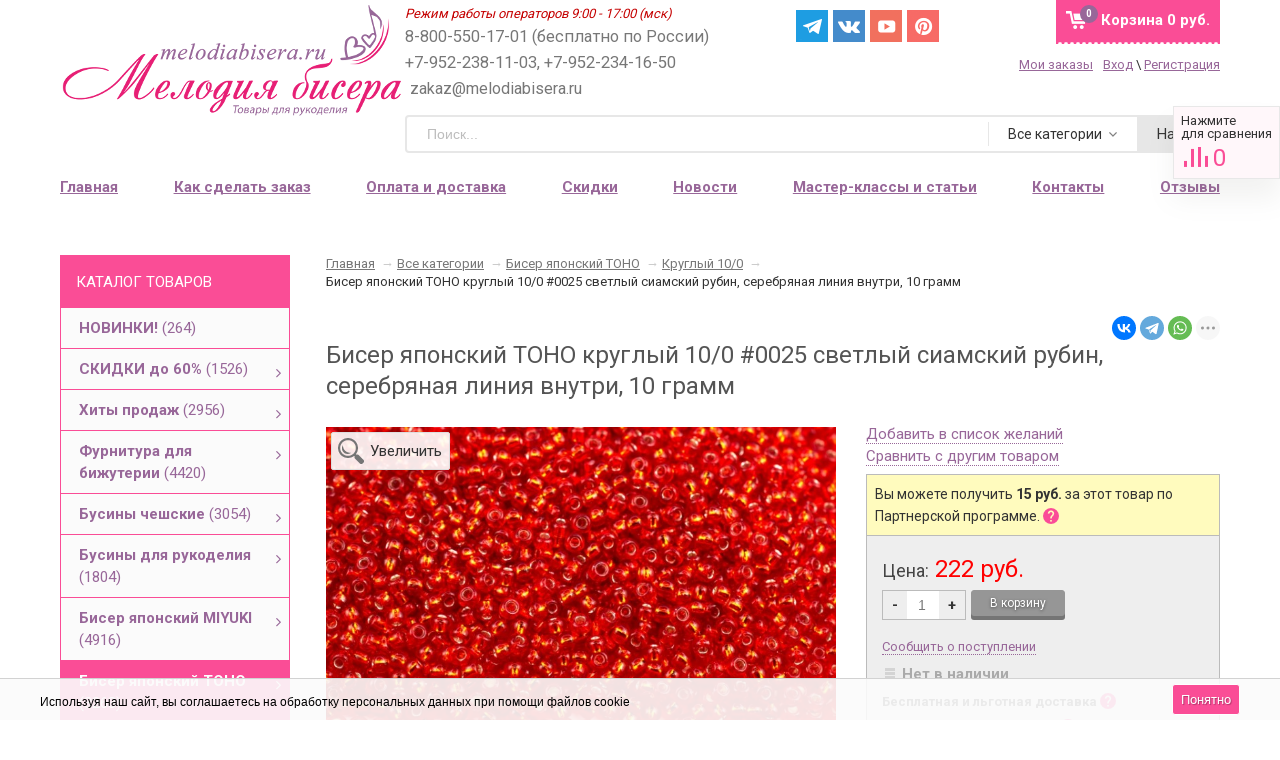

--- FILE ---
content_type: text/html; charset=utf-8
request_url: https://melodiabisera.ru/biser-yaponskiy-toho-kruglyy-100-0025-svetlyy-siamskiy-rubin-serebryanaya-liniya-vnutri-10-gramm/
body_size: 39851
content:


<!DOCTYPE html><html><head prefix=
"og: http://ogp.me/ns#
fb: http://ogp.me/ns/fb#
og: http://opengraphprotocol.org/schema#
fb: http://www.facebook.com/2008/fbml#
product: http://ogp.me/ns/product#"><meta http-equiv="Content-Type" content="text/html; charset=utf-8"/><title>Купить Бисер японский TOHO круглый 10/0 #0025 светлый сиамский рубин, серебряная линия внутри, 10 грамм</title><meta name="Description" content="Бесплатная доставка! Выбирайте Бисер японский TOHO круглый 10/0 #0025 светлый сиамский рубин, серебряная линия внутри, 10 грамм в интернет-магазине Мелодия бисера. Льготная доставка за 190 руб. в любую точку России." /><meta name="viewport" content="width=device-width, initial-scale=1.0"><meta name="wa-expert-hash" content="7d9704cde8cb585c973724a5fe3db223a7aef7" /><meta name="cmsmagazine" content="0de1bce7a34ea1d91c95c81b0ba94cf9" /><meta name="yandex-verification" content="5e760cb9cc20e804" /><meta name="verify-admitad" content="ff7336f13d" /><meta name="p:domain_verify" content="8916f6aaaa096fef7900a48e75ef7c45"/><link rel="icon" href="/favicon.svg" type="image/svg"><link rel="alternate" type="application/rss+xml" title="RSS &mdash; Мелодия бисера" href="https://melodiabisera.ru/news/rss/"><link href="/wa-data/public/site/themes/sidebar/sidebar.css?v2.0.1.3040" rel="stylesheet" type="text/css"/><link rel="stylesheet" href="/wa-data/public/site/themes/sidebar/fonts/font-awesome.min.css"><link href="/wa-apps/shop/plugins/rimages/css/rimages-frontend.css" rel="stylesheet"><link href="/wa-apps/shop/plugins/productpreview/js/fancybox/jquery.fancybox.css?8.21.0" rel="stylesheet"><script type="text/javascript" src="/wa-content/js/jquery/jquery-1.11.1.min.js" ></script><script type="text/javascript" src="/wa-content/js/jquery/jquery-migrate-1.2.1.min.js"></script><script type="text/javascript" src="/wa-data/public/site/themes/sidebar/sidebar.js?v2.0.1.3040"></script><script src="/wa-data/public/site/themes/sidebar/modernizr-custom.js"></script><script src="/wa-data/public/site/themes/sidebar/current-device.min.js" async></script><script src="/wa-apps/shop/plugins/rimages/js/rimages-frontend.js"></script><script src="/wa-apps/shop/plugins/productpreview/js/fancybox/jquery.fancybox.pack.js?8.21.0"></script><script src="/wa-apps/shop/plugins/flexdiscount/js/flexdiscountFrontend.min.js?4.42.0"></script><script src="/wa-apps/shop/plugins/ecommerce/assets/frontend.bundle.js?8.21.0"></script><script src="/wa-content/js/jquery-plugins/jquery.cookie.js"></script><link href="/wa-data/public/blog/themes/sidebar/sidebar.blog.css?v2.0.2.212" rel="stylesheet" type="text/css"><link href="/wa-data/public/shop/themes/sidebar/sidebar.shop.css?v2.0.1.3040" rel="stylesheet" type="text/css"><link href="/wa-data/public/shop/themes/sidebar/jquery.bxslider.css?v2.0.1.3040" rel="stylesheet" /><script src="/wa-data/public/shop/themes/sidebar/jquery.bxslider.min.js?v2.0.1.3040"></script><script type="text/javascript" src="/wa-apps/shop/js/lazy.load.js?v8.21.0.49"></script><script type="text/javascript" src="/wa-data/public/shop/themes/sidebar/sidebar.shop.js?v2.0.1.3040"></script><script src="/wa-data/public/shop/themes/sidebar/jquery.cookie.js?v2.0.1.3040"></script><script src="//vk.com/js/api/openapi.js" type="text/javascript"></script><script type="text/javascript" src="/wa-content/js/jquery-plugins/jquery.retina.min.js?v3.7.0"></script><script type="text/javascript">$(window).load(function(){ $('.product-list img,.related img,.cart img,#product-image').retina()});</script><script type="text/javascript">
$(window).load(function(){
$(document.body).on('click', '.quantity-minus', function() {
    var quantity = parseInt($(this).next().val());
    if (quantity > 1) quantity = quantity - 1;
    $(this).next().val(quantity);
});
$(document.body).on('click', '.quantity-plus', function() {
    var quantity = parseInt($(this).prev().val());
    if (quantity >= 0) quantity = quantity + 1;
    $(this).prev().val(quantity);
});
$(".reed-more").click(function(e) {
  e.preventDefault();
  $('.reed-more-next').toggle( "fast", function() {});
});
});
</script><link rel="stylesheet" href="/wa-apps/shop/plugins/storequickorder/css/storequickorder.css"><style>
/* Стиль отвечающий за кнопку "Заказать" в диалоговом окне */
#storequickorder input.submit-button {/* width: 96%; margin-left: 2%; - кнопка во всю ширину */
}/* Стиль названий полей в диалоговом окне */
#storequickorder div.wa-name {/* text-align: right; - прижимает название к праву */
}</style><script  type="text/javascript" src="/wa-apps/shop/plugins/storequickorder/js/storequickorder.js">
</script><script  type="text/javascript">
function storequickorder_event_order_created() {
    //yaCounterXXXXXX.reachGoal('TARGET_NAME');
    //return true;
}
$(function(){ $.storequickorder.setOptions({always_show_active_button : false,button_name : "Купить в 1 клик",button_cart_name : "Купить в 1 клик",button_name_not_available : "Купить в 1 клик",window_vert_align : true,window_style_position_absolute : false,window_margin_top : "200",check_stock_delay : "200",yaCounter_enabled : false,ga_enabled : false,yaCounter_id : "",yaCounter_target_name : "",ga_id : "",ga_target_name : ""}) });</script><link href="/wa-apps/shop/plugins/wish/css/style.css?v100.0.0" rel="stylesheet" type="text/css"><style type="text/css">
#wish-form .wish-modal__close {background-color: #ed5153;}#wish-form .wish-form__button,#wish-form .wish-form__button:hover {background: #ed5153;box-shadow: 0 3px #e14043;}#wish-form .jq-radio.checked .jq-radio__div {background:#ed5153;}#wish-form .jq-radio {border-color: #ed5153;}</style><script>if(typeof(window.jQuery.styler) == 'undefined') document.write(unescape('%3Cscript src=\"/wa-apps/shop/plugins/wish/js/jquery.formstyler.min.js\"%3E%3C/script%3E'))</script><script type="text/javascript" src="/wa-apps/shop/plugins/wish/js/scripts.js"></script><script src='/wa-apps/shop/plugins/arrived/js/main.js?v3.2.2'></script><script type='text/javascript'> var arrived_ignore_stock_count = 0; </script><link rel='stylesheet' href='/wa-apps/shop/plugins/arrived/css/main.css?v3.2.2' /><script type="text/javascript">
		$(document).ready(function() {
			$('.fancybox').fancybox();
		});
	</script><style>
a.productpreview-button {font-size: 12px;color: #000000;text-decoration: none;position: absolute;top: 47%;margin-top: -38px;left: 50%;width: 140px;margin-left: -70px;z-index: 2080;padding: 2px 0;text-align: center;display: none;border: 1px solid transparent;box-shadow: 0 1px 2px rgba(0,0,0,0.2);border-radius: 7px;background: rgba(255, 255, 255, 0.8);-moz-transition: background .5s ease, border 0.5s ease, color 0.5s ease, box-shadow 0.5s ease;-webkit-transition: background .5s ease, border 0.5s ease, color 0.5s ease, box-shadow 0.5s ease;-o-transition: background .5s ease, border 0.5s ease, color 0.5s ease, box-shadow 0.5s ease;}ul.product-list li a.productpreview-button:hover{display: inline;background: rgba(252, 5, 5, 0.6);color: #fff !important;text-decoration: none;}.product-list li{position: relative;}ul.product-list li:hover a.productpreview-button{display: inline;}.my-order-content a.productpreview-button, .my-orders-table a.productpreview-button, .s-order-list a.productpreview-button {display: block;position: unset;margin: 0px;background: #ffe4ef;margin-top: 10px;}</style><script>
			if (typeof(jQuery) == 'undefined') {
				document.write('<script src="/wa-apps/shop/plugins/incarts/js/jquery-3.1.0.min.js" type="text/javascript"><\/script>');
			}		

			jQuery( document ).ready(function( $ ) {
				if($('span').is('.noInCarts')) {
					if ($('.noInCarts').parents('form').find("button[type='submit'] span").length) {
						$('.noInCarts').parents('form').find("button[type='submit']").each(function(index, element) {
							$(element).on('click', function() {$(this).addClass('submitInCarts');})
						});
					} else {
						$('.noInCarts').parents('form').find("input[type='submit']").each(function(index, element) {
							$(element).on('click', function() {$(this).addClass('submitInCarts');})
						});
					}
				}

				$('.inCarts').each(function(i,e) {
					var count = $(e).attr('data-count');

					if ($('.inCarts').parents('form').find("button[type='submit'] span").length) {$(e).parents('form').find("button[type='submit'] span").html('В корзине '+count+'шт.');$(e).parents('form').find("button[type='submit']").addClass('submitInCarts');} else {$(e).parents('form').find("input[type='submit']").val('В корзине '+count+'шт.');$(e).parents('form').find("input[type='submit']").addClass('submitInCarts');}
				})
			});
		</script><style>i.icon16-flexdiscount.loading{background-image:url(https://melodiabisera.ru/wa-apps/shop/plugins/flexdiscount/img/loading16.gif)}i.flexdiscount-big-loading{background:url(https://melodiabisera.ru/wa-apps/shop/plugins/flexdiscount/img/loading.gif) no-repeat}.fl-is-loading > * { opacity: 0.3; }.fl-is-loading { position:relative }.fl-is-loading:after{ position:absolute; top:0;left:0;content:"";width:100%;height:100%; background:url(https://melodiabisera.ru/wa-apps/shop/plugins/flexdiscount/img/loader2.gif) center center no-repeat}.fl-loader-2:after{ position:absolute; top:0;left:0;content:"";width:100%;height:100%; background:url(/wa-content/img/loading16.gif) center center no-repeat}i.icon16-flexdiscount{background-repeat:no-repeat;height:16px;width:16px;display:inline-block;text-indent:-9999px;text-decoration:none!important;vertical-align:top;margin:-.1em .25em 0 0}i.flexdiscount-big-loading{display:inline-block;width:32px;height:32px;margin:15px 0}.flexdiscount-coup-del-block,.flexdiscount-loader{display:none}.align-center{text-align:center}.flexdiscount-coup-result,.flexdiscount-form,.flexdiscount-price-block,.flexdiscount-user-affiliate,.flexdiscount-user-discounts{margin:10px 0}.flexdiscount-coup-result{color:green}.flexdiscount-coup-result.flexdiscount-error{color:red}.flexdiscount-max-affiliate,.flexdiscount-max-discount{font-size:1.5em;color:#c03;font-weight:600}.flexdiscount-coupon-delete:before{content:'x';padding:5px;-webkit-border-radius:50%;-moz-border-radius:50%;border-radius:50%;border:2px solid red;width:.5em;height:.5em;display:inline-block;text-align:center;line-height:.5em;margin-right:5px;font-size:1.3em;color:red;font-weight:700;vertical-align:middle}.flexdiscount-price-block{display:inline-block}.flexdiscount-product-discount{display:table}.flexdiscount-my-content>div{padding:10px}.flexdiscount-discounts-affiliate{color:#c03;background:#fff4b4;padding:5px 10px;border-radius:20px}/***********************
*
* ru: Блок Доступных скидок и бонусов
* en: Available discount and bonuses
*
************************/
/**
* Обертка
* Wrap
*/
.flexdiscount-available-discount { }/**
* Блок вывода Доступных скидок и бонусов
* Available discount and bonuses
*/
.flexdiscount-alldiscounts { clear: none; background-color: #FFFFFF;margin: 10px 0; }/**
* Шапка
* Header block
*/
.flexdiscount-alldiscounts-heading { background: #fff4b4; text-transform: uppercase; padding: 10px 15px;}/**
* Заголовок шапки
* Header text
*/
.flexdiscount-alldiscounts-heading .h3 { font-size: 14px; margin: 0; padding: 0; color: #444;}/*
* Ширина таблицы
* Width table
*/
.flexdiscount-alldiscounts table { width: 100%; }/*
* Внешний отступ неупорядоченных списков
* Margin of unordered lists
*/
.flexdiscount-alldiscounts ul { margin: 0; }/*
* Стили таблицы
* Table styles
*/
.flexdiscount-alldiscounts .flexdiscount-table { border-left: 1px solid #000; border-top: 1px solid #000; width: 100%; margin: 0; }/*
* Стили заголовков и ячеек таблицы
* Table cells styles
*/
.flexdiscount-alldiscounts .flexdiscount-table td, .flexdiscount-alldiscounts .flexdiscount-table th { color: #000; border: 1px solid #000; padding: 5px; }.fl-discount-skus { margin-bottom: 10px; }tr.fl-discount-skus td { padding: 10px 5px; }/***********************
*
* ru: Блок Действующих скидок и бонусов
* en: Product active discounts and bonuses
*
************************/
/**
* Обертка
* Wrap
*/
.flexdiscount-product-discount { display: table; }/**
* Блок вывода Действующих скидок и бонусов
* Product active discounts and bonuses block
*/
.flexdiscount-pd-block { background-color: #FFFFFF; margin: 10px 0; }/**
* Шапка
* Header block
*/
.flexdiscount-pd-block .flexdiscount-heading, #yourshop .flexdiscount-pd-block .flexdiscount-heading { background: #163bdb; text-transform: uppercase; color: #333333; padding: 10px 15px;}/**
* Заголовок шапки
* Header text
*/
.flexdiscount-pd-block .flexdiscount-heading .h3 { font-size: 14px; margin: 0; padding: 0; color: #fff;}/*
* Внешний отступ неупорядоченных списков
* Margin of unordered lists
*/
.flexdiscount-pd-block ul { margin: 0; }/*
* Стили таблицы
* Table styles
*/
.flexdiscount-pd-block .flexdiscount-table { border-left: 1px solid #000; border-top: 1px solid #000; width: 100%; margin: 0; }/*
* Стили заголовков и ячеек таблицы
* Table cells styles
*/
.flexdiscount-pd-block .flexdiscount-table td, .flexdiscount-pd-block .flexdiscount-table th { color: #000; border: 1px solid #000; padding: 10px 5px; }/***********************
*
* ru: Активные скидок и бонусов
* en: Active discounts and bonuses block
*
************************/
/**
* Обертка
* Wrap
*/
#cart-content .flexdiscount-user-discounts {display: flex;clear: both;}/**
* Блок вывода активных скидок и бонусов
* Active discounts and bonuses block
*/
.flexdiscount-discounts { clear: both; overflow: hidden; background-color: #FFFFFF; border: 1px solid #ddd; margin: 10px 0; }/**
* Шапка
* Header block
*/
.flexdiscount-discounts-heading { background: #eee; text-transform: uppercase; color: #333333; padding: 10px 15px; }/**
* Заголовок шапки
* Header text
*/
.flexdiscount-discounts-heading .h3 { font-size: 14px; margin: 0; color: #444; }/**
* Внутренний отступ основной части
* Padding of the block body
*/
.flexdiscount-discounts-body { padding: 0; }/*
* Ширина таблицы
* Width table
*/
.flexdiscount-discounts table { width: 100%; }/*
* Стили неупорядоченных списков
* Styles of unordered lists
*/
.flexdiscount-discounts-body ul { list-style: none; padding: 0; margin: 0; }.flexdiscount-discounts-body li { padding: 10px 15px; background-color: #fefce3; margin: 5px 0; }/*
* Стили для размера скидки
* Styles for discount
*/
.flexdiscount-discounts-price { color: #e8385c; display: inline-block; }/***********************
*
* ru: Дополнительная форма ввода купонов
* en: Additional coupon form
*
************************/
/*
* Цвет сообщения о успешно введенном купоне
* Message color about successfully entered coupon
*/
.flexdiscount-coup-result { color: green; }/*
* Цвет сообщения о неверно введенном купоне
* Message color about incorrectly entered coupon
*/
.flexdiscount-coup-result.flexdiscount-error { color: #ff0000; }/**
* Крестик удаления купона
* Delete coupon cross
*/
.flexdiscount-coupon-delete:before { content: 'x'; padding: 5px; -webkit-border-radius: 50%; -moz-border-radius: 50%; border-radius: 50%; border: 2px solid #ff0000; width: .5em; height: .5em; display: inline-block; text-align: center; line-height: .5em; margin-right: 5px; font-size: 1.3em; color: #ff0000; font-weight: bold; vertical-align: middle; }/***********************
*
* ru: Блок правил запрета
* en: Deny discounts block
*
************************/
/**
* Обертка
* Wrap
*/
.flexdiscount-deny-discount { }/**
* Блок вывода правил запрета
* Deny discounts block
*/
.flexdiscount-denydiscounts { clear: none; background-color: #FFFFFF; border: 1px solid #DDDDDD; -webkit-border-radius: 4px; -moz-border-radius: 4px; border-radius: 4px; margin: 10px 0; }/**
* Шапка
* Header block
*/
.flexdiscount-denydiscounts-heading { background: #ff0000; text-transform: uppercase; -webkit-border-top-left-radius: 3px; -moz-border-top-left-radius: 3px; border-top-left-radius: 3px; -webkit-border-top-right-radius: 3px; -moz-border-top-right-radius: 3px; border-top-right-radius: 3px; padding: 10px 15px;}/**
* Заголовок шапки
* Header text
*/
.flexdiscount-denydiscounts-heading .h3 { font-size: 14px; margin: 0; padding: 0; color: #fff;}/**
* Внутренний отступ основной части
* Padding of the block body
*/
.flexdiscount-denydiscounts-body, .flexdiscount-denydiscounts .flexdiscount-body { padding: 15px; }/*
* Ширина таблицы
* Width table
*/
.flexdiscount-denydiscounts table { width: 100%; }/*
* Внешний отступ неупорядоченных списков
* Margin of unordered lists
*/
.flexdiscount-denydiscounts ul { margin: 0; }/*
* Стили таблицы
* Table styles
*/
.flexdiscount-denydiscounts .flexdiscount-table { border-left: 1px solid #000; border-top: 1px solid #000; width: 100%; margin: 0; }/*
* Стили заголовков и ячеек таблицы
* Table cells styles
*/
.flexdiscount-denydiscounts .flexdiscount-table td, .flexdiscount-denydiscounts .flexdiscount-table th { color: #000; border: 1px solid #000; padding: 5px; }/***********************
*
* ru: Блок цены со скидкой
* en: Block of price with discount
*
************************/
/*
* Обертка
* Wrap
*/
.flexdiscount-price-block { display: inline-block; }/***********************
*
* ru: Скидки в личном кабинете
* en: Discounts in customer account
*
************************/
/*
* Обертка
* Wrap
*/
.flexdiscount-my-content > div { padding: 10px; }/***********************
*
* ru: Остальные стили
* en: Other styles
*
************************/
/*
* Бонусы
* Bonuses
*/
.flexdiscount-discounts-affiliate { color: #c03; background: #fff4b4; padding: 5px 10px; border-radius: 20px; }/**
* Максимальное значение скидок и бонусов в блоках Доступных и Действующих скидок
* Maximum value of discount and bonuses in Available discounts block and Product discounts block
*/
.flexdiscount-max-discount, .flexdiscount-max-affiliate { font-size: 1.3em; color: #c03; font-weight: 600; }</style><script>$(function() {$.flexdiscountFrontend = new FlexdiscountPluginFrontend({urls: {couponAddUrl: '/flexdiscount/couponAdd/',updateDiscountUrl: '/flexdiscount/update/',refreshCartUrl: '/flexdiscount/cartUpdate/',deleteUrl: '/flexdiscount/couponDelete/',cartSaveUrl: {shop: '/cart/save/',plugin: '/my/'},cartDeleteUrl: {shop: '/cart/delete/',plugin: '/my/'},cartAddUrl: {shop: '/cart/add/',plugin: '/my/'}},updateInfoblocks: 1,hideDefaultAffiliateBlock: '',ss8forceUpdate: '0',addAffiliateBlock: 0,loaderType: 'loader3',locale: 'ru_RU',settings: {"enable_frontend_cart_hook":0},ss8UpdateAfterPayment: 0,shopVersion: '8.21.0.49'});});</script><link rel="stylesheet" href="https://melodiabisera.ru/wa-data/public/shop/themes/sidebar/searchpro_plugin_field.css?v1.14.3" /><link rel="stylesheet" href="https://melodiabisera.ru/wa-data/public/shop/plugins/searchpro/stylesheet/sidebar/field.css?1758255891" /><script src="/wa-apps/shop/plugins/searchpro/assets/frontend.field.js?v1.14.3" defer></script><script>
	(function () {
		var google_ecommerce_variable = "googleEnhancedEcommerceLayer";
		window[google_ecommerce_variable] = [];

		var init_deferred = window.ecommerce_plugin_init_deferred = window.ecommerce_plugin_init_deferred || jQuery.Deferred();

		var load_deferred = window.ecommerce_plugin_load_deferred = window.ecommerce_plugin_load_deferred || jQuery.Deferred();
		var gtag_loaded =jQuery.Deferred();
		var plugin_instance_init =jQuery.Deferred();

		var is_google_gtag_script_import_enabled = false;

		if (is_google_gtag_script_import_enabled) {
			var url = "https:\/\/www.googletagmanager.com\/gtag\/js?id=&l=googleEnhancedEcommerceLayer";

			var script = document.createElement("script");
			script.type = "text/javascript";
			if(script.readyState) {  // only required for IE <9
				script.onreadystatechange = function() {
					if ( script.readyState === "loaded" || script.readyState === "complete" ) {
						script.onreadystatechange = null;
						gtag_loaded.resolve();
					}
				};
			} else {  //Others
				script.onload = function() {
					gtag_loaded.resolve();
				};
			}

			script.src = url;
			document.getElementsByTagName( "head" )[0].appendChild(script);
		} else {
			gtag_loaded.resolve();
		}

		plugin_instance_init.then(function () {
			gtag_loaded.then(function () {
				init_deferred.resolve();
			})
		});

		$(function () {
			load_deferred.then(function() {
				var ecommerce_state = {"cart_items":[],"is_admin_page":false,"currency":"RUB","google_ecommerce_variable":"googleEnhancedEcommerceLayer","cart_add_url":"\/cart\/add\/","cart_save_url":"\/cart\/save\/","cart_delete_url":"\/cart\/delete\/","order_cart_save_url":"\/order\/cart\/save\/","ecommerce_prepare_sku_detail_url":"\/ecommerce_prepare_data\/sku_detail\/","ecommerce_prepare_add_to_cart_url":"\/ecommerce_prepare_data\/add_to_cart\/","ecommerce_prepare_remove_from_cart_url":"\/ecommerce_prepare_data\/remove_from_cart\/","ecommerce_prepare_change_cart_url":"\/ecommerce_prepare_data\/change_cart\/","ecommerce_prepare_products_list":"\/ecommerce_prepare_data\/products_list\/","plugin_config":{"is_plugin_enabled":true,"is_yandex_data_sending_enabled":true,"yandex_counter_id":"","yandex_new_order_goal_id":"55557514","is_google_data_sending_enabled":false,"is_google_gtag_script_import_enabled":false,"google_analytics_property_id":"","is_dynamic_adwords_remarketing_enabled":false,"google_adwords_prodid_dimension_index":null,"google_adwords_pagetype_dimension_index":null,"google_adwords_totalvalue_dimension_index":null,"google_adwords_category_dimension_index":null}};

				window.initEcommercePlugin(ecommerce_state);

				plugin_instance_init.resolve();
			});
		});
	})();
</script><script src="/wa-data/public/shop/themes/sidebar/plugins/reviewsplus/reviewsplus-frontend.js" type="text/javascript"></script><link href="/wa-apps/shop/plugins/reviewsplus/css/shopReviewsplusPluginFrontend.css" rel="stylesheet" type="text/css"><link href="/wa-data/public/shop/themes/sidebar/plugins/reviewsplus/user.css" rel="stylesheet" type="text/css"><meta property="og:type" content="website"><meta property="og:title" content="Купить Бисер японский TOHO круглый 10/0 #0025 светлый сиамский рубин, серебряная линия внутри, 10 грамм"><meta property="og:description" content="Бесплатная доставка! Выбирайте Бисер японский TOHO круглый 10/0 #0025 светлый сиамский рубин, серебряная линия внутри, 10 грамм в интернет-магазине Мелодия бисера. Льготная доставка за 190 руб. в любую точку России."><meta property="og:image" content="https://melodiabisera.ru/wa-data/public/shop/products/25/44/24425/images/49947/49947.750x0.jpg"><meta property="og:url" content="https://melodiabisera.ru/biser-yaponskiy-toho-kruglyy-100-0025-svetlyy-siamskiy-rubin-serebryanaya-liniya-vnutri-10-gramm/"><meta property="product:price:amount" content="222"><meta property="product:price:currency" content="RUB"><meta name="yandex-verification" content="c79a11fd55a8f265" /><meta name="google-site-verification" content="RNHK_IhMmKGlE6V-PdzvTAOt4_UepVAjGI4ffDrmP-g" /><!--[if lte IE 9]>
    <script>
    document.createElement('header');
    document.createElement('nav');
      document.createElement('main');
    document.createElement('section');
    document.createElement('article');
    document.createElement('aside');
    document.createElement('footer');
    document.createElement('figure');
    document.createElement('hgroup');
    document.createElement('menu');
    </script>
    <style>.related, .app-navigation, .product-list, .container { overflow: hidden; } .dropdown { display:table; width: 100%; } .app-navigation ul.menu-h li { margin: auto 2% !important; float: none; display: inline-block } .promo { display: none }  .index-page .container main.content .content, .content, main .comments, main .post, main>h1, .category-name, #product-list, .reviews-branch, .wish-list, #wa-my-info-wrapper, .my-orders-table, .my-order-content, #compare-table { margin-left: 290px !important; } #product-page .clear-both+.content, .product-internal+.content,  main.content .content #page  { margin-left: 0px !important; } .triple+.triple { margin-left: 690px !important; }</style>
    <![endif]--></head><body id="shop" class="is_customer"><section id="wrap"><div class="site-header"><header><div class="title"><a href="/"><img src="/wa-data/public/site/themes/sidebar/img/logo.png" alt="Мелодия бисера" id="logo" /></a></div><div class="header-info"><div class="header-info-top"><span class="worktime">Режим работы операторов 9:00 - 17:00 (мск)</span><div class="offline">
8-800-550-17-01 (бесплатно по России) +7-952-238-11-03, +7-952-234-16-50
<span class="mail">zakaz@melodiabisera.ru</span></div><div class="messenger"><a target="_blank" href="https://t.me/melodiabisera" class="social-sprite s-tg">Telegram</a><a target="_blank" href="https://vk.com/melodiabisera" class="social-sprite s-vk">Вконтакте</a><a target="_blank" href="https://www.youtube.com/channel/UCSnRRdgUmWkN9CpBpAceD9Q" class="social-sprite s-yt">Yuotube</a><a target="_blank" href="https://www.pinterest.ru/melodiabisera/" class="social-sprite s-pi">Pinterest</a></div><style>
.messenger.messenger-mobile { display: none; }.messenger { position: absolute; left: 48%; display: flex; }.messenger__item { margin-right: 5px; }.messenger .social-sprite { width: 32px; height: 32px; margin: 0px 5px 0px 0 !important; }@media screen and (max-width: 960px) {.messenger { display: none; }.messenger.messenger-mobile { display: flex; left: 15px; top: 65px; }.messenger-mobile .messenger__item { margin-right: 8px; }.messenger.messenger-mobile img { width: 24px; }.messenger .social-sprite { width: 24px; height: 24px; margin: 0px 8px 0px 0 !important; }.messenger .s-yt { background-position: -148px -31px; background-size: 292px; }.messenger .s-in { background-position: -232px -31px; background-size: 286px; }.messenger .s-vk { background-position: -2px -31px; background-size: 286px; }.messenger .s-tg { background-position: -231px -33px; background-size: 286px; }}</style><div id="cart" class="no-mobile-cart empty"><a href="/cart/" class="cart-total"><span class="my-cart1">Корзина</span>
0 руб.
</a><span class="cart-count">0</span></div><div class="au-user"><div><a href="/my/orders/" style=" margin-right:10px">Мои заказы</a><span class="login-link"><a rel="nofollow" class="fancybox fancybox-login-popup" href="#popup_login">Вход</a> \ <a rel="nofollow" class="not-visited" href="/signup/">Регистрация</a><div class='login_popup'><i class="popup__tail" aria-hidden=""></i><b>Войдите.</b> Мы узнаем Вас, предоставим персональные скидки, сохраним Корзину и историю заказов.<br><br>
Каждому новому покупателю мы <b>дарим 2 купона со скидками: 10 и 15%</b>.<br><br>
Купон на скидку поступит Вам на e-mail после регистрации.<br>
Проверьте почту перед оформлением заказа.
</div></span></div></div></div><div class="header-info-bottom"><div class="js-searchpro__field-wrapper" id="searchpro-field-wrapper-6970f0e329061" data-params="{&quot;dropdown_status&quot;:true,&quot;category_status&quot;:true,&quot;dropdown_min_length&quot;:3,&quot;history_cookie_key&quot;:&quot;shop_searchpro_search_history&quot;,&quot;popular_status&quot;:true,&quot;popular_max_count&quot;:5,&quot;history_status&quot;:true,&quot;history_search_status&quot;:true,&quot;history_max_count&quot;:5,&quot;clear_button_status&quot;:true,&quot;escape_slash&quot;:true,&quot;dropdown_url&quot;:&quot;\/searchpro-plugin\/dropdown\/&quot;,&quot;results_url&quot;:&quot;\/search&quot;,&quot;helper_dropdown&quot;:{&quot;current&quot;:&quot;&lt;div class=\&quot;searchpro__dropdown\&quot;&gt;\r\n\t&lt;div class=\&quot;searchpro__dropdown-group searchpro__dropdown-group-history\&quot;&gt;\r\n\t\t\t\t\t&lt;div class=\&quot;searchpro__dropdown-group-title\&quot;&gt;\r\n\t\t\t\t\u041f\u043e\u043f\u0443\u043b\u044f\u0440\u043d\u044b\u0435 \u0437\u0430\u043f\u0440\u043e\u0441\u044b\r\n\t\t\t&lt;\/div&gt;\r\n\t\t\t&lt;div class=\&quot;searchpro__dropdown-group-entities js-searchpro__dropdown-entities\&quot;&gt;\r\n\t\t\t\t\t\t\t\t\t&lt;a class=\&quot;searchpro__dropdown-entity js-searchpro__dropdown-entity\&quot;\r\n\t\t\t\t\t data-action=\&quot;value:data-value\&quot; data-value=\&quot;\u0431\u0438\u0441\u0435\u0440\&quot; href=\&quot;\/search\/%D0%B1%D0%B8%D1%81%D0%B5%D1%80\/\&quot;&gt;\r\n\t\t\t\t\t\t\u0431\u0438\u0441\u0435\u0440\r\n\r\n\t\t\t\t\t\t\t\t\t\t\t&lt;\/a&gt;\r\n\t\t\t\t\t\t\t\t\t&lt;a class=\&quot;searchpro__dropdown-entity js-searchpro__dropdown-entity\&quot;\r\n\t\t\t\t\t data-action=\&quot;value:data-value\&quot; data-value=\&quot;\u043a\u0430\u043d\u0438\u0442\u0435\u043b\u044c\&quot; href=\&quot;\/search\/%D0%BA%D0%B0%D0%BD%D0%B8%D1%82%D0%B5%D0%BB%D1%8C\/\&quot;&gt;\r\n\t\t\t\t\t\t\u043a\u0430\u043d\u0438\u0442\u0435\u043b\u044c\r\n\r\n\t\t\t\t\t\t\t\t\t\t\t&lt;\/a&gt;\r\n\t\t\t\t\t\t\t\t\t&lt;a class=\&quot;searchpro__dropdown-entity js-searchpro__dropdown-entity\&quot;\r\n\t\t\t\t\t data-action=\&quot;value:data-value\&quot; data-value=\&quot;\u043f\u0430\u0439\u0435\u0442\u043a\u0438\&quot; href=\&quot;\/search\/%D0%BF%D0%B0%D0%B9%D0%B5%D1%82%D0%BA%D0%B8\/\&quot;&gt;\r\n\t\t\t\t\t\t\u043f\u0430\u0439\u0435\u0442\u043a\u0438\r\n\r\n\t\t\t\t\t\t\t\t\t\t\t&lt;\/a&gt;\r\n\t\t\t\t\t\t\t\t\t&lt;a class=\&quot;searchpro__dropdown-entity js-searchpro__dropdown-entity\&quot;\r\n\t\t\t\t\t data-action=\&quot;value:data-value\&quot; data-value=\&quot;toho\&quot; href=\&quot;\/search\/toho\/\&quot;&gt;\r\n\t\t\t\t\t\ttoho\r\n\r\n\t\t\t\t\t\t\t\t\t\t\t&lt;\/a&gt;\r\n\t\t\t\t\t\t\t\t\t&lt;a class=\&quot;searchpro__dropdown-entity js-searchpro__dropdown-entity\&quot;\r\n\t\t\t\t\t data-action=\&quot;value:data-value\&quot; data-value=\&quot;23980\&quot; href=\&quot;\/search\/23980\/\&quot;&gt;\r\n\t\t\t\t\t\t23980\r\n\r\n\t\t\t\t\t\t\t\t\t\t\t&lt;\/a&gt;\r\n\t\t\t\t\t\t\t&lt;\/div&gt;\r\n\t\t\t\t&lt;div class=\&quot;js-searchpro__dropdown-history\&quot;&gt;\r\n\t\t\t\t\t&lt;\/div&gt;\r\n\t&lt;\/div&gt;\r\n&lt;\/div&gt;\r\n&quot;,&quot;template&quot;:&quot;&lt;div class=\&quot;searchpro__dropdown\&quot;&gt;\r\n\t&lt;div class=\&quot;searchpro__dropdown-group searchpro__dropdown-group-history\&quot;&gt;\r\n\t\t\t\t\t&lt;div class=\&quot;searchpro__dropdown-group-title\&quot;&gt;\r\n\t\t\t\t\u041f\u043e\u043f\u0443\u043b\u044f\u0440\u043d\u044b\u0435 \u0437\u0430\u043f\u0440\u043e\u0441\u044b\r\n\t\t\t&lt;\/div&gt;\r\n\t\t\t&lt;div class=\&quot;searchpro__dropdown-group-entities js-searchpro__dropdown-entities\&quot;&gt;\r\n\t\t\t\t\t\t\t\t\t&lt;a class=\&quot;searchpro__dropdown-entity js-searchpro__dropdown-entity\&quot;\r\n\t\t\t\t\t data-action=\&quot;value:data-value\&quot; data-value=\&quot;\u0431\u0438\u0441\u0435\u0440\&quot; href=\&quot;\/search\/%D0%B1%D0%B8%D1%81%D0%B5%D1%80\/\&quot;&gt;\r\n\t\t\t\t\t\t\u0431\u0438\u0441\u0435\u0440\r\n\r\n\t\t\t\t\t\t\t\t\t\t\t&lt;\/a&gt;\r\n\t\t\t\t\t\t\t\t\t&lt;a class=\&quot;searchpro__dropdown-entity js-searchpro__dropdown-entity\&quot;\r\n\t\t\t\t\t data-action=\&quot;value:data-value\&quot; data-value=\&quot;\u043a\u0430\u043d\u0438\u0442\u0435\u043b\u044c\&quot; href=\&quot;\/search\/%D0%BA%D0%B0%D0%BD%D0%B8%D1%82%D0%B5%D0%BB%D1%8C\/\&quot;&gt;\r\n\t\t\t\t\t\t\u043a\u0430\u043d\u0438\u0442\u0435\u043b\u044c\r\n\r\n\t\t\t\t\t\t\t\t\t\t\t&lt;\/a&gt;\r\n\t\t\t\t\t\t\t\t\t&lt;a class=\&quot;searchpro__dropdown-entity js-searchpro__dropdown-entity\&quot;\r\n\t\t\t\t\t data-action=\&quot;value:data-value\&quot; data-value=\&quot;\u043f\u0430\u0439\u0435\u0442\u043a\u0438\&quot; href=\&quot;\/search\/%D0%BF%D0%B0%D0%B9%D0%B5%D1%82%D0%BA%D0%B8\/\&quot;&gt;\r\n\t\t\t\t\t\t\u043f\u0430\u0439\u0435\u0442\u043a\u0438\r\n\r\n\t\t\t\t\t\t\t\t\t\t\t&lt;\/a&gt;\r\n\t\t\t\t\t\t\t\t\t&lt;a class=\&quot;searchpro__dropdown-entity js-searchpro__dropdown-entity\&quot;\r\n\t\t\t\t\t data-action=\&quot;value:data-value\&quot; data-value=\&quot;toho\&quot; href=\&quot;\/search\/toho\/\&quot;&gt;\r\n\t\t\t\t\t\ttoho\r\n\r\n\t\t\t\t\t\t\t\t\t\t\t&lt;\/a&gt;\r\n\t\t\t\t\t\t\t\t\t&lt;a class=\&quot;searchpro__dropdown-entity js-searchpro__dropdown-entity\&quot;\r\n\t\t\t\t\t data-action=\&quot;value:data-value\&quot; data-value=\&quot;23980\&quot; href=\&quot;\/search\/23980\/\&quot;&gt;\r\n\t\t\t\t\t\t23980\r\n\r\n\t\t\t\t\t\t\t\t\t\t\t&lt;\/a&gt;\r\n\t\t\t\t\t\t\t&lt;\/div&gt;\r\n\t\t\t\t&lt;div class=\&quot;js-searchpro__dropdown-history\&quot;&gt;\r\n\t\t\t\t\t\t\t&lt;div class=\&quot;searchpro__dropdown-group-title\&quot;&gt;\r\n\t\t\t\t\t\u0418\u0441\u0442\u043e\u0440\u0438\u044f \u0437\u0430\u043f\u0440\u043e\u0441\u043e\u0432\r\n\t\t\t\t&lt;\/div&gt;\r\n\t\t\t\t&lt;div class=\&quot;searchpro__dropdown-group-entities js-searchpro__dropdown-entities\&quot;&gt;\r\n\t\t\t\t\t\t\t\t\t\t\t&lt;a class=\&quot;searchpro__dropdown-entity js-searchpro__dropdown-entity\&quot;\r\n\t\t\t\t\t\t data-action=\&quot;value:data-value\&quot; data-value=\&quot;\&quot; href=\&quot;\/search\/%QUERY%\/\&quot;&gt;\r\n\t\t\t\t\t&lt;span class=\&quot;js-searchpro__dropdown-entity_query\&quot;&gt;\r\n\t\t\t\t\t\t\r\n\t\t\t\t\t&lt;\/span&gt;\r\n\t\t\t\t\t\t\t\t\t\t\t\t\t\t\t&lt;div class=\&quot;searchpro__dropdown-entity_delete-button js-searchpro__dropdown-entity_delete-button\&quot;&gt;\r\n\t\t\t\t\t\t\t\t\t\u0423\u0434\u0430\u043b\u0438\u0442\u044c\r\n\t\t\t\t\t\t\t\t&lt;\/div&gt;\r\n\t\t\t\t\t\t\t\t\t\t\t\t\t&lt;\/a&gt;\r\n\t\t\t\t\t\t\t\t\t&lt;\/div&gt;\r\n\t\t\t\t\t&lt;\/div&gt;\r\n\t&lt;\/div&gt;\r\n&lt;\/div&gt;\r\n&quot;}}" ><div class="js-searchpro__field"><div class="searchpro__field"><div class="searchpro__field-container js-searchpro__field-container"><div class="searchpro__field-input-container"><input class="searchpro__field-input js-searchpro__field-input" autocomplete="disabled"
placeholder="Поиск..." /><div class="searchpro__field-clear-button js-searchpro__field-clear-button" style="display: none;"></div></div><div class="searchpro__field-categories-container"><input type="hidden" name="category_id"
value="0"
class="js-searchpro__field-category-input"/><div class="searchpro__field-categories-label js-searchpro__field-category-selector"><span>
Все категории
</span></div><ul class="searchpro__field-categories-list js-searchpro__field-categories-list"><li class="js-searchpro__field-category searchpro__field-category searchpro__field-category-all selected"
data-id="0">Все категории
</li><li class="js-searchpro__field-category searchpro__field-category" data-id="406"
title="НОВИНКИ!"><span >
НОВИНКИ!
</span></li><li class="js-searchpro__field-category searchpro__field-category" data-id="701"
title="СКИДКИ до 60%"><span >
СКИДКИ до 60%
</span></li><li class="js-searchpro__field-category searchpro__field-category" data-id="737"
title="Хиты продаж"><span >
Хиты продаж
</span></li><li class="js-searchpro__field-category searchpro__field-category" data-id="76"
title="Фурнитура для бижутерии"><span >
Фурнитура для бижутерии
</span></li><li class="js-searchpro__field-category searchpro__field-category" data-id="308"
title="Бусины чешские"><span >
Бусины чешские
</span></li><li class="js-searchpro__field-category searchpro__field-category" data-id="39"
title="Бусины для рукоделия"><span >
Бусины для рукоделия
</span></li><li class="js-searchpro__field-category searchpro__field-category" data-id="218"
title="Бисер японский MIYUKI"><span >
Бисер японский MIYUKI
</span></li><li class="js-searchpro__field-category searchpro__field-category" data-id="192"
title="Бисер японский TOHO"><span >
Бисер японский TOHO
</span></li><li class="js-searchpro__field-category searchpro__field-category" data-id="13"
title="Бисер чешский PRECIOSA"><span >
Бисер чешский PRECIOSA
</span></li><li class="js-searchpro__field-category searchpro__field-category" data-id="651"
title="Бисер чешский MATUBO"><span >
Бисер чешский MATUBO
</span></li><li class="js-searchpro__field-category searchpro__field-category" data-id="5"
title="Бисер китайский"><span >
Бисер китайский
</span></li><li class="js-searchpro__field-category searchpro__field-category" data-id="431"
title="Компоненты SWAROVSKI"><span >
Компоненты SWAROVSKI
</span></li><li class="js-searchpro__field-category searchpro__field-category" data-id="268"
title="Кабошоны"><span >
Кабошоны
</span></li><li class="js-searchpro__field-category searchpro__field-category" data-id="144"
title="Кристаллы"><span >
Кристаллы
</span></li><li class="js-searchpro__field-category searchpro__field-category" data-id="63"
title="Нитки, тросик, леска, резинка, шнуры"><span >
Нитки, тросик, леска, резинка, шнуры
</span></li><li class="js-searchpro__field-category searchpro__field-category" data-id="61"
title="Проволока для бисера"><span >
Проволока для бисера
</span></li><li class="js-searchpro__field-category searchpro__field-category" data-id="51"
title="Инструменты, оборудование"><span >
Инструменты, оборудование
</span></li><li class="js-searchpro__field-category searchpro__field-category" data-id="72"
title="Товары для творчества и рукоделия"><span >
Товары для творчества и рукоделия
</span></li><li class="js-searchpro__field-category searchpro__field-category" data-id="95"
title="Упаковка и хранение"><span >
Упаковка и хранение
</span></li><li class="js-searchpro__field-category searchpro__field-category" data-id="246"
title="Наборы для творчества и рукоделия"><span >
Наборы для творчества и рукоделия
</span></li><li class="js-searchpro__field-category searchpro__field-category" data-id="148"
title="Литература о бисероплетении"><span >
Литература о бисероплетении
</span></li><li class="js-searchpro__field-category searchpro__field-category" data-id="74"
title="Флористические материалы"><span >
Флористические материалы
</span></li><li class="js-searchpro__field-category searchpro__field-category" data-id="655"
title="Разное"><span >
Разное
</span></li></ul></div><div class="searchpro__field-button-container"><div class="searchpro__field-button js-searchpro__field-button">Найти</div></div></div></div></div></div></div></div><div class="max-width-1000"><div class="js-searchpro__field-wrapper" id="searchpro-field-wrapper-6970f0e32babf" data-params="{&quot;dropdown_status&quot;:true,&quot;category_status&quot;:true,&quot;dropdown_min_length&quot;:3,&quot;history_cookie_key&quot;:&quot;shop_searchpro_search_history&quot;,&quot;popular_status&quot;:true,&quot;popular_max_count&quot;:5,&quot;history_status&quot;:true,&quot;history_search_status&quot;:true,&quot;history_max_count&quot;:5,&quot;clear_button_status&quot;:true,&quot;escape_slash&quot;:true,&quot;dropdown_url&quot;:&quot;\/searchpro-plugin\/dropdown\/&quot;,&quot;results_url&quot;:&quot;\/search&quot;,&quot;helper_dropdown&quot;:{&quot;current&quot;:&quot;&lt;div class=\&quot;searchpro__dropdown\&quot;&gt;\r\n\t&lt;div class=\&quot;searchpro__dropdown-group searchpro__dropdown-group-history\&quot;&gt;\r\n\t\t\t\t\t&lt;div class=\&quot;searchpro__dropdown-group-title\&quot;&gt;\r\n\t\t\t\t\u041f\u043e\u043f\u0443\u043b\u044f\u0440\u043d\u044b\u0435 \u0437\u0430\u043f\u0440\u043e\u0441\u044b\r\n\t\t\t&lt;\/div&gt;\r\n\t\t\t&lt;div class=\&quot;searchpro__dropdown-group-entities js-searchpro__dropdown-entities\&quot;&gt;\r\n\t\t\t\t\t\t\t\t\t&lt;a class=\&quot;searchpro__dropdown-entity js-searchpro__dropdown-entity\&quot;\r\n\t\t\t\t\t data-action=\&quot;value:data-value\&quot; data-value=\&quot;\u0431\u0438\u0441\u0435\u0440\&quot; href=\&quot;\/search\/%D0%B1%D0%B8%D1%81%D0%B5%D1%80\/\&quot;&gt;\r\n\t\t\t\t\t\t\u0431\u0438\u0441\u0435\u0440\r\n\r\n\t\t\t\t\t\t\t\t\t\t\t&lt;\/a&gt;\r\n\t\t\t\t\t\t\t\t\t&lt;a class=\&quot;searchpro__dropdown-entity js-searchpro__dropdown-entity\&quot;\r\n\t\t\t\t\t data-action=\&quot;value:data-value\&quot; data-value=\&quot;\u043a\u0430\u043d\u0438\u0442\u0435\u043b\u044c\&quot; href=\&quot;\/search\/%D0%BA%D0%B0%D0%BD%D0%B8%D1%82%D0%B5%D0%BB%D1%8C\/\&quot;&gt;\r\n\t\t\t\t\t\t\u043a\u0430\u043d\u0438\u0442\u0435\u043b\u044c\r\n\r\n\t\t\t\t\t\t\t\t\t\t\t&lt;\/a&gt;\r\n\t\t\t\t\t\t\t\t\t&lt;a class=\&quot;searchpro__dropdown-entity js-searchpro__dropdown-entity\&quot;\r\n\t\t\t\t\t data-action=\&quot;value:data-value\&quot; data-value=\&quot;\u043f\u0430\u0439\u0435\u0442\u043a\u0438\&quot; href=\&quot;\/search\/%D0%BF%D0%B0%D0%B9%D0%B5%D1%82%D0%BA%D0%B8\/\&quot;&gt;\r\n\t\t\t\t\t\t\u043f\u0430\u0439\u0435\u0442\u043a\u0438\r\n\r\n\t\t\t\t\t\t\t\t\t\t\t&lt;\/a&gt;\r\n\t\t\t\t\t\t\t\t\t&lt;a class=\&quot;searchpro__dropdown-entity js-searchpro__dropdown-entity\&quot;\r\n\t\t\t\t\t data-action=\&quot;value:data-value\&quot; data-value=\&quot;toho\&quot; href=\&quot;\/search\/toho\/\&quot;&gt;\r\n\t\t\t\t\t\ttoho\r\n\r\n\t\t\t\t\t\t\t\t\t\t\t&lt;\/a&gt;\r\n\t\t\t\t\t\t\t\t\t&lt;a class=\&quot;searchpro__dropdown-entity js-searchpro__dropdown-entity\&quot;\r\n\t\t\t\t\t data-action=\&quot;value:data-value\&quot; data-value=\&quot;23980\&quot; href=\&quot;\/search\/23980\/\&quot;&gt;\r\n\t\t\t\t\t\t23980\r\n\r\n\t\t\t\t\t\t\t\t\t\t\t&lt;\/a&gt;\r\n\t\t\t\t\t\t\t&lt;\/div&gt;\r\n\t\t\t\t&lt;div class=\&quot;js-searchpro__dropdown-history\&quot;&gt;\r\n\t\t\t\t\t&lt;\/div&gt;\r\n\t&lt;\/div&gt;\r\n&lt;\/div&gt;\r\n&quot;,&quot;template&quot;:&quot;&lt;div class=\&quot;searchpro__dropdown\&quot;&gt;\r\n\t&lt;div class=\&quot;searchpro__dropdown-group searchpro__dropdown-group-history\&quot;&gt;\r\n\t\t\t\t\t&lt;div class=\&quot;searchpro__dropdown-group-title\&quot;&gt;\r\n\t\t\t\t\u041f\u043e\u043f\u0443\u043b\u044f\u0440\u043d\u044b\u0435 \u0437\u0430\u043f\u0440\u043e\u0441\u044b\r\n\t\t\t&lt;\/div&gt;\r\n\t\t\t&lt;div class=\&quot;searchpro__dropdown-group-entities js-searchpro__dropdown-entities\&quot;&gt;\r\n\t\t\t\t\t\t\t\t\t&lt;a class=\&quot;searchpro__dropdown-entity js-searchpro__dropdown-entity\&quot;\r\n\t\t\t\t\t data-action=\&quot;value:data-value\&quot; data-value=\&quot;\u0431\u0438\u0441\u0435\u0440\&quot; href=\&quot;\/search\/%D0%B1%D0%B8%D1%81%D0%B5%D1%80\/\&quot;&gt;\r\n\t\t\t\t\t\t\u0431\u0438\u0441\u0435\u0440\r\n\r\n\t\t\t\t\t\t\t\t\t\t\t&lt;\/a&gt;\r\n\t\t\t\t\t\t\t\t\t&lt;a class=\&quot;searchpro__dropdown-entity js-searchpro__dropdown-entity\&quot;\r\n\t\t\t\t\t data-action=\&quot;value:data-value\&quot; data-value=\&quot;\u043a\u0430\u043d\u0438\u0442\u0435\u043b\u044c\&quot; href=\&quot;\/search\/%D0%BA%D0%B0%D0%BD%D0%B8%D1%82%D0%B5%D0%BB%D1%8C\/\&quot;&gt;\r\n\t\t\t\t\t\t\u043a\u0430\u043d\u0438\u0442\u0435\u043b\u044c\r\n\r\n\t\t\t\t\t\t\t\t\t\t\t&lt;\/a&gt;\r\n\t\t\t\t\t\t\t\t\t&lt;a class=\&quot;searchpro__dropdown-entity js-searchpro__dropdown-entity\&quot;\r\n\t\t\t\t\t data-action=\&quot;value:data-value\&quot; data-value=\&quot;\u043f\u0430\u0439\u0435\u0442\u043a\u0438\&quot; href=\&quot;\/search\/%D0%BF%D0%B0%D0%B9%D0%B5%D1%82%D0%BA%D0%B8\/\&quot;&gt;\r\n\t\t\t\t\t\t\u043f\u0430\u0439\u0435\u0442\u043a\u0438\r\n\r\n\t\t\t\t\t\t\t\t\t\t\t&lt;\/a&gt;\r\n\t\t\t\t\t\t\t\t\t&lt;a class=\&quot;searchpro__dropdown-entity js-searchpro__dropdown-entity\&quot;\r\n\t\t\t\t\t data-action=\&quot;value:data-value\&quot; data-value=\&quot;toho\&quot; href=\&quot;\/search\/toho\/\&quot;&gt;\r\n\t\t\t\t\t\ttoho\r\n\r\n\t\t\t\t\t\t\t\t\t\t\t&lt;\/a&gt;\r\n\t\t\t\t\t\t\t\t\t&lt;a class=\&quot;searchpro__dropdown-entity js-searchpro__dropdown-entity\&quot;\r\n\t\t\t\t\t data-action=\&quot;value:data-value\&quot; data-value=\&quot;23980\&quot; href=\&quot;\/search\/23980\/\&quot;&gt;\r\n\t\t\t\t\t\t23980\r\n\r\n\t\t\t\t\t\t\t\t\t\t\t&lt;\/a&gt;\r\n\t\t\t\t\t\t\t&lt;\/div&gt;\r\n\t\t\t\t&lt;div class=\&quot;js-searchpro__dropdown-history\&quot;&gt;\r\n\t\t\t\t\t\t\t&lt;div class=\&quot;searchpro__dropdown-group-title\&quot;&gt;\r\n\t\t\t\t\t\u0418\u0441\u0442\u043e\u0440\u0438\u044f \u0437\u0430\u043f\u0440\u043e\u0441\u043e\u0432\r\n\t\t\t\t&lt;\/div&gt;\r\n\t\t\t\t&lt;div class=\&quot;searchpro__dropdown-group-entities js-searchpro__dropdown-entities\&quot;&gt;\r\n\t\t\t\t\t\t\t\t\t\t\t&lt;a class=\&quot;searchpro__dropdown-entity js-searchpro__dropdown-entity\&quot;\r\n\t\t\t\t\t\t data-action=\&quot;value:data-value\&quot; data-value=\&quot;\&quot; href=\&quot;\/search\/%QUERY%\/\&quot;&gt;\r\n\t\t\t\t\t&lt;span class=\&quot;js-searchpro__dropdown-entity_query\&quot;&gt;\r\n\t\t\t\t\t\t\r\n\t\t\t\t\t&lt;\/span&gt;\r\n\t\t\t\t\t\t\t\t\t\t\t\t\t\t\t&lt;div class=\&quot;searchpro__dropdown-entity_delete-button js-searchpro__dropdown-entity_delete-button\&quot;&gt;\r\n\t\t\t\t\t\t\t\t\t\u0423\u0434\u0430\u043b\u0438\u0442\u044c\r\n\t\t\t\t\t\t\t\t&lt;\/div&gt;\r\n\t\t\t\t\t\t\t\t\t\t\t\t\t&lt;\/a&gt;\r\n\t\t\t\t\t\t\t\t\t&lt;\/div&gt;\r\n\t\t\t\t\t&lt;\/div&gt;\r\n\t&lt;\/div&gt;\r\n&lt;\/div&gt;\r\n&quot;}}" ><div class="js-searchpro__field"><div class="searchpro__field"><div class="searchpro__field-container js-searchpro__field-container"><div class="searchpro__field-input-container"><input class="searchpro__field-input js-searchpro__field-input" autocomplete="disabled"
placeholder="Поиск..." /><div class="searchpro__field-clear-button js-searchpro__field-clear-button" style="display: none;"></div></div><div class="searchpro__field-categories-container"><input type="hidden" name="category_id"
value="0"
class="js-searchpro__field-category-input"/><div class="searchpro__field-categories-label js-searchpro__field-category-selector"><span>
Все категории
</span></div><ul class="searchpro__field-categories-list js-searchpro__field-categories-list"><li class="js-searchpro__field-category searchpro__field-category searchpro__field-category-all selected"
data-id="0">Все категории
</li><li class="js-searchpro__field-category searchpro__field-category" data-id="406"
title="НОВИНКИ!"><span >
НОВИНКИ!
</span></li><li class="js-searchpro__field-category searchpro__field-category" data-id="701"
title="СКИДКИ до 60%"><span >
СКИДКИ до 60%
</span></li><li class="js-searchpro__field-category searchpro__field-category" data-id="737"
title="Хиты продаж"><span >
Хиты продаж
</span></li><li class="js-searchpro__field-category searchpro__field-category" data-id="76"
title="Фурнитура для бижутерии"><span >
Фурнитура для бижутерии
</span></li><li class="js-searchpro__field-category searchpro__field-category" data-id="308"
title="Бусины чешские"><span >
Бусины чешские
</span></li><li class="js-searchpro__field-category searchpro__field-category" data-id="39"
title="Бусины для рукоделия"><span >
Бусины для рукоделия
</span></li><li class="js-searchpro__field-category searchpro__field-category" data-id="218"
title="Бисер японский MIYUKI"><span >
Бисер японский MIYUKI
</span></li><li class="js-searchpro__field-category searchpro__field-category" data-id="192"
title="Бисер японский TOHO"><span >
Бисер японский TOHO
</span></li><li class="js-searchpro__field-category searchpro__field-category" data-id="13"
title="Бисер чешский PRECIOSA"><span >
Бисер чешский PRECIOSA
</span></li><li class="js-searchpro__field-category searchpro__field-category" data-id="651"
title="Бисер чешский MATUBO"><span >
Бисер чешский MATUBO
</span></li><li class="js-searchpro__field-category searchpro__field-category" data-id="5"
title="Бисер китайский"><span >
Бисер китайский
</span></li><li class="js-searchpro__field-category searchpro__field-category" data-id="431"
title="Компоненты SWAROVSKI"><span >
Компоненты SWAROVSKI
</span></li><li class="js-searchpro__field-category searchpro__field-category" data-id="268"
title="Кабошоны"><span >
Кабошоны
</span></li><li class="js-searchpro__field-category searchpro__field-category" data-id="144"
title="Кристаллы"><span >
Кристаллы
</span></li><li class="js-searchpro__field-category searchpro__field-category" data-id="63"
title="Нитки, тросик, леска, резинка, шнуры"><span >
Нитки, тросик, леска, резинка, шнуры
</span></li><li class="js-searchpro__field-category searchpro__field-category" data-id="61"
title="Проволока для бисера"><span >
Проволока для бисера
</span></li><li class="js-searchpro__field-category searchpro__field-category" data-id="51"
title="Инструменты, оборудование"><span >
Инструменты, оборудование
</span></li><li class="js-searchpro__field-category searchpro__field-category" data-id="72"
title="Товары для творчества и рукоделия"><span >
Товары для творчества и рукоделия
</span></li><li class="js-searchpro__field-category searchpro__field-category" data-id="95"
title="Упаковка и хранение"><span >
Упаковка и хранение
</span></li><li class="js-searchpro__field-category searchpro__field-category" data-id="246"
title="Наборы для творчества и рукоделия"><span >
Наборы для творчества и рукоделия
</span></li><li class="js-searchpro__field-category searchpro__field-category" data-id="148"
title="Литература о бисероплетении"><span >
Литература о бисероплетении
</span></li><li class="js-searchpro__field-category searchpro__field-category" data-id="74"
title="Флористические материалы"><span >
Флористические материалы
</span></li><li class="js-searchpro__field-category searchpro__field-category" data-id="655"
title="Разное"><span >
Разное
</span></li></ul></div><div class="searchpro__field-button-container"><div class="searchpro__field-button js-searchpro__field-button">Найти</div></div></div></div></div></div></div></header><div class="site-header-fly-show site-header-fly-phone">8-800-511-07-05</div><nav class="app-navigation" role="navigation"><ul class="menu-h dropdown "><li class="index "><a href="/">Главная</a></li><li><a href="/faq/">Как сделать заказ</a></li><li><a href="/payment-and-shipping/">Оплата и доставка</a></li><li><a href="/discount/">Скидки</a></li><li><a href="/news/">Новости </a></li><li><a href="/master-klassy-i-stati/">Мастер-классы и статьи</a></li><li><a href="/contacts/">Контакты</a></li><li><a href="/reviews/">Отзывы</a></li></ul></nav><a class="site-header-fly-show site-header-fly-cart" title="Перейти в корзину" href="/cart/"><img src="/wa-data/public/site/themes/default/img/icons/cart-of-ecommerce.svg" alt=""></a><a class="site-header-fly-show site-header-fly-login" title="Перейти в личный кабинет" href="/my/profile/"><img src="/wa-data/public/site/themes/default/img/icons/logout.svg" alt=""></a></div><div id="main" itemscope itemtype="http://schema.org/WebPage"><script src="/wa-data/public/shop/themes/sidebar/plugins/reviewsplus/reviewsplus-frontend.js" type="text/javascript"></script><link href="/wa-apps/shop/plugins/reviewsplus/css/shopReviewsplusPluginFrontend.css" rel="stylesheet" type="text/css"><link href="/wa-data/public/shop/themes/sidebar/plugins/reviewsplus/user.css" rel="stylesheet" type="text/css"><div class="container "><nav id="sidebar" role="navigation" class="bottom-padded"><div id="fixed-nav-sidebar"></div><div id="fixed-nav-sidebar0"><div class="cat-header">Каталог товаров</div><style>
.category-sub21 li {list-style: outside none none;}span.count {font-weight: normal;}</style><script>
$(document).ready(function() {
    $('.cat-sidebar a.selected').parents('li').children('a').attr('selected', 'selected');
});
</script><ul class="cat-sidebar"><li ><a href="/category/novinki/" ><span class="catname"> НОВИНКИ! <span class="count">(264)</span></span></a></li><li class="category_tree"><a href="/category/skidki/" ><span class="catname"><i class="fa fa-angle-right" aria-hidden="true"></i> СКИДКИ до 60% <span class="count">(1526)</span></span></a><ul class="category-sub2" style="display:none;"><li ><a href="/category/skidki/60/" ><span class="catname"> 60% <span class="count">(365)</span></span></a></li><li ><a href="/category/skidki/50/" ><span class="catname"> 50% <span class="count">(229)</span></span></a></li><li ><a href="/category/skidki/40/" ><span class="catname"> 40% <span class="count">(332)</span></span></a></li><li ><a href="/category/skidki/30/" ><span class="catname"> 30% <span class="count">(600)</span></span></a></li></ul></li><li class="category_tree"><a href="/category/bestsellers/" ><span class="catname"><i class="fa fa-angle-right" aria-hidden="true"></i> Хиты продаж <span class="count">(2956)</span></span></a><ul class="category-sub2" style="display:none;"><li class="category_tree"><a href="/category/bestsellers/furnitura-dlya-bizhuterii/" ><span class="catname"><i class="fa fa-arrow-circle-right" aria-hidden="true"></i> Фурнитура для бижутерии <span class="count">(442)</span></span></a><ul class="category-sub3" style="display:none;"></ul></li><li class="category_tree"><a href="/category/bestsellers/cheshskie-businy/" ><span class="catname"><i class="fa fa-arrow-circle-right" aria-hidden="true"></i> Бусины чешские <span class="count">(337)</span></span></a><ul class="category-sub3" style="display:none;"></ul></li><li class="category_tree"><a href="/category/bestsellers/businy/" ><span class="catname"><i class="fa fa-arrow-circle-right" aria-hidden="true"></i> Бусины для рукоделия <span class="count">(225)</span></span></a><ul class="category-sub3" style="display:none;"></ul></li><li class="category_tree"><a href="/category/bestsellers/biser-yaponskiy-miyuki/" ><span class="catname"><i class="fa fa-arrow-circle-right" aria-hidden="true"></i> Бисер японский MIYUKI <span class="count">(489)</span></span></a><ul class="category-sub3" style="display:none;"></ul></li><li class="category_tree"><a href="/category/bestsellers/biser-yaponskiy-toho/" ><span class="catname"><i class="fa fa-arrow-circle-right" aria-hidden="true"></i> Бисер японский TOHO <span class="count">(511)</span></span></a><ul class="category-sub3" style="display:none;"></ul></li><li class="category_tree"><a href="/category/bestsellers/biser-chekhiya/" ><span class="catname"><i class="fa fa-arrow-circle-right" aria-hidden="true"></i> Бисер чешский PRECIOSA <span class="count">(494)</span></span></a><ul class="category-sub3" style="display:none;"></ul></li><li class="category_tree"><a href="/category/bestsellers/biser-cheshskiy-matubo/" ><span class="catname"><i class="fa fa-arrow-circle-right" aria-hidden="true"></i> Бисер чешский MATUBO <span class="count">(0)</span></span></a><ul class="category-sub3" style="display:none;"></ul></li><li class="category_tree"><a href="/category/bestsellers/biser-kitay/" ><span class="catname"><i class="fa fa-arrow-circle-right" aria-hidden="true"></i> Бисер китайский <span class="count">(1)</span></span></a><ul class="category-sub3" style="display:none;"></ul></li><li class="category_tree"><a href="/category/bestsellers/swarovski/" ><span class="catname"><i class="fa fa-arrow-circle-right" aria-hidden="true"></i> Компоненты SWAROVSKI <span class="count">(73)</span></span></a><ul class="category-sub3" style="display:none;"></ul></li><li class="category_tree"><a href="/category/bestsellers/kaboshony/" ><span class="catname"><i class="fa fa-arrow-circle-right" aria-hidden="true"></i> Кабошоны <span class="count">(11)</span></span></a><ul class="category-sub3" style="display:none;"></ul></li><li class="category_tree"><a href="/category/bestsellers/rivoli/" ><span class="catname"><i class="fa fa-arrow-circle-right" aria-hidden="true"></i> Кристаллы <span class="count">(85)</span></span></a><ul class="category-sub3" style="display:none;"></ul></li><li class="category_tree"><a href="/category/bestsellers/rezinki-trosiki-leska/" ><span class="catname"><i class="fa fa-arrow-circle-right" aria-hidden="true"></i> Нитки, тросик, леска, резинка, шнуры <span class="count">(115)</span></span></a><ul class="category-sub3" style="display:none;"></ul></li><li class="category_tree"><a href="/category/bestsellers/provoloka/" ><span class="catname"><i class="fa fa-arrow-circle-right" aria-hidden="true"></i> Проволока для бисера <span class="count">(8)</span></span></a><ul class="category-sub3" style="display:none;"></ul></li><li class="category_tree"><a href="/category/bestsellers/instrumenty-i-prisposobleniya/" ><span class="catname"><i class="fa fa-arrow-circle-right" aria-hidden="true"></i> Инструменты, оборудование <span class="count">(46)</span></span></a><ul class="category-sub3" style="display:none;"></ul></li><li class="category_tree"><a href="/category/bestsellers/tovary-dlya-tvorchestva/" ><span class="catname"><i class="fa fa-arrow-circle-right" aria-hidden="true"></i> Товары для творчества и рукоделия <span class="count">(38)</span></span></a><ul class="category-sub3" style="display:none;"></ul></li><li class="category_tree"><a href="/category/bestsellers/upakovochnye-materialy/" ><span class="catname"><i class="fa fa-arrow-circle-right" aria-hidden="true"></i> Упаковка и хранение <span class="count">(16)</span></span></a><ul class="category-sub3" style="display:none;"></ul></li><li ><a href="/category/bestsellers/podborka-kompozitsiy-novinka/" ><span class="catname"> Наборы для творчества и рукоделия <span class="count">(4)</span></span></a></li><li ><a href="/category/bestsellers/kniga/" ><span class="catname"> Литература о бисероплетении <span class="count">(0)</span></span></a></li><li class="category_tree"><a href="/category/bestsellers/floristicheskie-materialy/" ><span class="catname"><i class="fa fa-arrow-circle-right" aria-hidden="true"></i> Флористические материалы <span class="count">(0)</span></span></a><ul class="category-sub3" style="display:none;"></ul></li><li ><a href="/category/bestsellers/raznoe/" ><span class="catname"> Разное <span class="count">(1)</span></span></a></li></ul></li><li class="category_tree"><a href="/category/furnitura-dlya-bizhuterii/" ><span class="catname"><i class="fa fa-angle-right" aria-hidden="true"></i> Фурнитура для бижутерии <span class="count">(4420)</span></span></a><ul class="category-sub2" style="display:none;"><li class="category_tree"><a href="/category/furnitura-dlya-bizhuterii/furnitura-lux/" ><span class="catname"><i class="fa fa-arrow-circle-right" aria-hidden="true"></i> Люкс фурнитура для бижутерии <span class="count">(1570)</span></span></a><ul class="category-sub3" style="display:none;"></ul></li><li class="category_tree"><a href="/category/furnitura-dlya-bizhuterii/furnitura-iz-khirurgicheskoy-stali/" ><span class="catname"><i class="fa fa-arrow-circle-right" aria-hidden="true"></i> Фурнитура из хирургической стали <span class="count">(639)</span></span></a><ul class="category-sub3" style="display:none;"></ul></li><li class="category_tree"><a href="/category/furnitura-dlya-bizhuterii/furnitura-tierracast/" ><span class="catname"><i class="fa fa-arrow-circle-right" aria-hidden="true"></i> Фурнитура TierraCast <span class="count">(343)</span></span></a><ul class="category-sub3" style="display:none;"></ul></li><li class="category_tree"><a href="/category/furnitura-dlya-bizhuterii/furnitura-dlya-bizhuterii-opt/" ><span class="catname"><i class="fa fa-arrow-circle-right" aria-hidden="true"></i> Фурнитура для бижутерии ОПТОМ <span class="count">(14)</span></span></a><ul class="category-sub3" style="display:none;"></ul></li><li ><a href="/category/furnitura-dlya-bizhuterii/furnitura-dlya-vkleivaniya-polotna-iz-bisera/" ><span class="catname"> Фурнитура для вклеивания полотна из бисера <span class="count">(35)</span></span></a></li><li ><a href="/category/furnitura-dlya-bizhuterii/derzhateli-dlya-kulonov-beyly/" ><span class="catname"> Бейлы (держатели для кулонов) <span class="count">(68)</span></span></a></li><li ><a href="/category/furnitura-dlya-bizhuterii/razdelitelnye-businy/" ><span class="catname"> Бусины для фурнитуры (разделительные, трубочки, спейсеры) <span class="count">(121)</span></span></a></li><li ><a href="/category/furnitura-dlya-bizhuterii/zakladki/" ><span class="catname"> Закладки для книг <span class="count">(1)</span></span></a></li><li class="category_tree"><a href="/category/furnitura-dlya-bizhuterii/zamochki/" ><span class="catname"><i class="fa fa-arrow-circle-right" aria-hidden="true"></i> Замочки, застежки <span class="count">(235)</span></span></a><ul class="category-sub3" style="display:none;"></ul></li><li ><a href="/category/furnitura-dlya-bizhuterii/kistochki-dekorativnye/" ><span class="catname"> Кисти для сережек <span class="count">(25)</span></span></a></li><li ><a href="/category/furnitura-dlya-bizhuterii/konnektory-beyly/" ><span class="catname"> Коннекторы (соединители) <span class="count">(85)</span></span></a></li><li ><a href="/category/furnitura-dlya-bizhuterii/kontseviki/" ><span class="catname"> Концевики <span class="count">(112)</span></span></a></li><li ><a href="/category/furnitura-dlya-bizhuterii/zazhimy/" ><span class="catname"> Концевики для браслетов, лент, шнуров <span class="count">(66)</span></span></a></li><li ><a href="/category/furnitura-dlya-bizhuterii/krimpy-businy-zazhimnye/" ><span class="catname"> Кримпы, укрывные бусины, каллоты, протекторы <span class="count">(78)</span></span></a></li><li ><a href="/category/furnitura-dlya-bizhuterii/osnovy-dlya-brasletov/" ><span class="catname"> Основы для браслетов <span class="count">(62)</span></span></a></li><li ><a href="/category/furnitura-dlya-bizhuterii/broshi-zakolki-osnovy/" ><span class="catname"> Основы для броши <span class="count">(43)</span></span></a></li><li class="category_tree"><a href="/category/furnitura-dlya-bizhuterii/obodki/" ><span class="catname"><i class="fa fa-arrow-circle-right" aria-hidden="true"></i> Основы для волос <span class="count">(55)</span></span></a><ul class="category-sub3" style="display:none;"></ul></li><li ><a href="/category/furnitura-dlya-bizhuterii/osnovy-dlya-kaboshonov/" ><span class="catname"> Основы для кабошонов ( сеттинги ) <span class="count">(18)</span></span></a></li><li ><a href="/category/furnitura-dlya-bizhuterii/osnova-dlya-kolets/" ><span class="catname"> Основы для колец <span class="count">(15)</span></span></a></li><li ><a href="/category/furnitura-dlya-bizhuterii/osnovy-dlya-kole-kulonov/" ><span class="catname"> Основы для колье, кулонов <span class="count">(30)</span></span></a></li><li ><a href="/category/furnitura-dlya-bizhuterii/shtift-pin/" ><span class="catname"> Пины (штифты) <span class="count">(89)</span></span></a></li><li class="category_tree"><a href="/category/furnitura-dlya-bizhuterii/podveski-i-kulony/" ><span class="catname"><i class="fa fa-arrow-circle-right" aria-hidden="true"></i> Подвески и кулоны <span class="count">(161)</span></span></a><ul class="category-sub3" style="display:none;"></ul></li><li ><a href="/category/furnitura-dlya-bizhuterii/provoloka-s-pamyatyu/" ><span class="catname"> Проволока с памятью <span class="count">(24)</span></span></a></li><li ><a href="/category/furnitura-dlya-bizhuterii/ramki-dlya-busin/" ><span class="catname"> Рамки и ловушки для бусин <span class="count">(14)</span></span></a></li><li ><a href="/category/furnitura-dlya-bizhuterii/koltsa-soedinitelnye-businy-obzhimnye/" ><span class="catname"> Соединительные кольца <span class="count">(84)</span></span></a></li><li class="category_tree"><a href="/category/furnitura-dlya-bizhuterii/tsepi/" ><span class="catname"><i class="fa fa-arrow-circle-right" aria-hidden="true"></i> Цепочки <span class="count">(212)</span></span></a><ul class="category-sub3" style="display:none;"></ul></li><li ><a href="/category/furnitura-dlya-bizhuterii/obnimateli-dlya-busin-kontseviki-soediniteli/" ><span class="catname"> Шапочки для бусин (обниматели) <span class="count">(62)</span></span></a></li><li ><a href="/category/furnitura-dlya-bizhuterii/sergi-osnovy-shvenzy-gvozdiki-i-dr/" ><span class="catname"> Швензы для сережек <span class="count">(122)</span></span></a></li><li ><a href="/category/furnitura-dlya-bizhuterii/osnovy-dlya-breloka/" ><span class="catname"> Фурнитура для брелоков <span class="count">(22)</span></span></a></li><li ><a href="/category/furnitura-dlya-bizhuterii/furnitura-dlya-ochkov/" ><span class="catname"> Фурнитура для очков <span class="count">(15)</span></span></a></li></ul></li><li class="category_tree"><a href="/category/cheshskie-businy/" ><span class="catname"><i class="fa fa-angle-right" aria-hidden="true"></i> Бусины чешские <span class="count">(3054)</span></span></a><ul class="category-sub2" style="display:none;"><li ><a href="/category/cheshskie-businy/zhemchug-iskusstvennyy-chekhiya/" ><span class="catname"> Жемчуг чешский Preciosa <span class="count">(752)</span></span></a></li><li ><a href="/category/cheshskie-businy/businy-chekhiya-miks/" ><span class="catname"> Миксы бусин <span class="count">(68)</span></span></a></li><li ><a href="/category/cheshskie-businy/pressovannye-businy/" ><span class="catname"> Прессованные <span class="count">(102)</span></span></a></li><li ><a href="/category/cheshskie-businy/bikonusy/" ><span class="catname"> Bicone beads (биконусы) <span class="count">(173)</span></span></a></li><li ><a href="/category/cheshskie-businy/cabochon-pearl/" ><span class="catname"> Cabochon pearl <span class="count">(45)</span></span></a></li><li ><a href="/category/cheshskie-businy/candy-beads/" ><span class="catname"> Candy beads <span class="count">(0)</span></span></a></li><li ><a href="/category/cheshskie-businy/crescent-beads/" ><span class="catname"> Crescent beads <span class="count">(102)</span></span></a></li><li ><a href="/category/cheshskie-businy/dagger-beads/" ><span class="catname"> Dagger beads <span class="count">(90)</span></span></a></li><li ><a href="/category/cheshskie-businy/granenye-businy/" ><span class="catname"> Firepolish граненые <span class="count">(227)</span></span></a></li><li ><a href="/category/cheshskie-businy/flower-beads/" ><span class="catname"> Flower beads <span class="count">(105)</span></span></a></li><li ><a href="/category/cheshskie-businy/gekko/" ><span class="catname"> Gekko <span class="count">(82)</span></span></a></li><li ><a href="/category/cheshskie-businy/gemduo/" ><span class="catname"> Matubo GemDuo <span class="count">(202)</span></span></a></li><li ><a href="/category/cheshskie-businy/matubo-minigemduo/" ><span class="catname"> Matubo MiniGemDuo <span class="count">(1)</span></span></a></li><li ><a href="/category/cheshskie-businy/matubo-miniduo/" ><span class="catname"> Matubo MiniDuo <span class="count">(63)</span></span></a></li><li ><a href="/category/cheshskie-businy/businy-superduo/" ><span class="catname"> Matubo СуперДуо SuperDuo <span class="count">(223)</span></span></a></li><li ><a href="/category/cheshskie-businy/ginko/" ><span class="catname"> Matubo GINKO <span class="count">(82)</span></span></a></li><li ><a href="/category/cheshskie-businy/paisleyduo/" ><span class="catname"> Matubo PaisleyDuo <span class="count">(74)</span></span></a></li><li ><a href="/category/cheshskie-businy/rulla/" ><span class="catname"> Matubo Rulla <span class="count">(113)</span></span></a></li><li ><a href="/category/cheshskie-businy/miyuki-cotton-pearls---khlopkovyy-zhemchug-miyuki/" ><span class="catname"> Miyuki Cotton Pearls - Хлопковый жемчуг Миюки <span class="count">(58)</span></span></a></li><li ><a href="/category/cheshskie-businy/hill-beads/" ><span class="catname"> Hill beads <span class="count">(2)</span></span></a></li><li ><a href="/category/cheshskie-businy/lentils/" ><span class="catname"> Lentils <span class="count">(51)</span></span></a></li><li ><a href="/category/cheshskie-businy/pellet-beads/" ><span class="catname"> Pellet beads <span class="count">(24)</span></span></a></li><li ><a href="/category/cheshskie-businy/pinch-beads/" ><span class="catname"> Pinch beads <span class="count">(97)</span></span></a></li><li ><a href="/category/cheshskie-businy/pip-beads-cheshskie-businy/" ><span class="catname"> Pip beads <span class="count">(10)</span></span></a></li><li ><a href="/category/cheshskie-businy/ripple-beads/" ><span class="catname"> Ripple beads <span class="count">(8)</span></span></a></li><li ><a href="/category/cheshskie-businy/rizo/" ><span class="catname"> Rizo <span class="count">(71)</span></span></a></li><li ><a href="/category/cheshskie-businy/rose-petal-beads/" ><span class="catname"> Rose Petal beads <span class="count">(34)</span></span></a></li><li ><a href="/category/cheshskie-businy/round-beads-kruglye/" ><span class="catname"> Round beads (круглые) <span class="count">(41)</span></span></a></li><li ><a href="/category/cheshskie-businy/side-drill-tear-drop/" ><span class="catname"> Side Drill Tear Drop <span class="count">(81)</span></span></a></li><li ><a href="/category/cheshskie-businy/spike-beads/" ><span class="catname"> Spike beads <span class="count">(14)</span></span></a></li><li ><a href="/category/cheshskie-businy/stormduo/" ><span class="catname"> StormDuo <span class="count">(38)</span></span></a></li><li ><a href="/category/cheshskie-businy/tee-beads/" ><span class="catname"> Tee beads <span class="count">(11)</span></span></a></li><li ><a href="/category/cheshskie-businy/thorn-beads/" ><span class="catname"> Thorn beads <span class="count">(4)</span></span></a></li><li ><a href="/category/cheshskie-businy/villa-beads-cheshskie-businy-preciosa/" ><span class="catname"> Villa beads <span class="count">(4)</span></span></a></li></ul></li><li class="category_tree"><a href="/category/businy/" ><span class="catname"><i class="fa fa-angle-right" aria-hidden="true"></i> Бусины для рукоделия <span class="count">(1804)</span></span></a><ul class="category-sub2" style="display:none;"><li class="category_tree"><a href="/category/businy/businy-akrilovye/" ><span class="catname"><i class="fa fa-arrow-circle-right" aria-hidden="true"></i> Акриловые <span class="count">(573)</span></span></a><ul class="category-sub3" style="display:none;"></ul></li><li class="category_tree"><a href="/category/businy/businy-steklyannye/" ><span class="catname"><i class="fa fa-arrow-circle-right" aria-hidden="true"></i> Стеклянные <span class="count">(698)</span></span></a><ul class="category-sub3" style="display:none;"></ul></li><li ><a href="/category/businy/businy-iz-zhemchuga/" ><span class="catname"> Жемчуг искусственный <span class="count">(127)</span></span></a></li><li ><a href="/category/businy/zhemchug-mayorka/" ><span class="catname"> Жемчуг Майорка <span class="count">(15)</span></span></a></li><li ><a href="/category/businy/businy-iz-rakushki-i-perlamutra/" ><span class="catname"> Жемчуг натуральный, перламутр, ракушка <span class="count">(60)</span></span></a></li><li class="category_tree"><a href="/category/businy/businy-iz-kamnya/" ><span class="catname"><i class="fa fa-arrow-circle-right" aria-hidden="true"></i> Натуральные и искусственные камни <span class="count">(211)</span></span></a><ul class="category-sub3" style="display:none;"></ul></li><li ><a href="/category/businy/businy-iz-smoly/" ><span class="catname"> Из смолы, каучука, полимерной глины, фарфора <span class="count">(69)</span></span></a></li><li ><a href="/category/businy/businy-metallicheskie/" ><span class="catname"> Металлические <span class="count">(28)</span></span></a></li><li ><a href="/category/businy/derevyannye-businy/" ><span class="catname"> Деревянные <span class="count">(23)</span></span></a></li></ul></li><li class="category_tree"><a href="/category/biser-yaponskiy-miyuki/" ><span class="catname"><i class="fa fa-angle-right" aria-hidden="true"></i> Бисер японский MIYUKI <span class="count">(4916)</span></span></a><ul class="category-sub2" style="display:none;"><li ><a href="/category/biser-yaponskiy-miyuki/delica-8-0/" ><span class="catname"> Delica 8/0 <span class="count">(152)</span></span></a></li><li ><a href="/category/biser-yaponskiy-miyuki/delica-10-0/" ><span class="catname"> Delica 10/0 <span class="count">(190)</span></span></a></li><li ><a href="/category/biser-yaponskiy-miyuki/delica-110/" ><span class="catname"> Delica 11/0 <span class="count">(1127)</span></span></a></li><li ><a href="/category/biser-yaponskiy-miyuki/delica-15-0/" ><span class="catname"> Delica 15/0 <span class="count">(233)</span></span></a></li><li ><a href="/category/biser-yaponskiy-miyuki/delica-hexagon-cut-110/" ><span class="catname"> Delica Hexagon Cut 11/0 <span class="count">(27)</span></span></a></li><li ><a href="/category/biser-yaponskiy-miyuki/delica-hexagon-cut-15-0/" ><span class="catname"> Delica Hexagon Cut 15/0 <span class="count">(15)</span></span></a></li><li ><a href="/category/biser-yaponskiy-miyuki/kruglyy-8-0/" ><span class="catname"> Круглый 8/0 <span class="count">(381)</span></span></a></li><li ><a href="/category/biser-yaponskiy-miyuki/kruglyy-10-0/" ><span class="catname"> Круглый 10/0 <span class="count">(3)</span></span></a></li><li ><a href="/category/biser-yaponskiy-miyuki/kruglyy-110/" ><span class="catname"> Круглый 11/0 <span class="count">(758)</span></span></a></li><li ><a href="/category/biser-yaponskiy-miyuki/kruglyy-150/" ><span class="catname"> Круглый 15/0 <span class="count">(558)</span></span></a></li><li ><a href="/category/biser-yaponskiy-miyuki/bugle-1-steklyarus-3-mm/" ><span class="catname"> Bugle #1 (Стеклярус) 3 мм <span class="count">(48)</span></span></a></li><li ><a href="/category/biser-yaponskiy-miyuki/bugle-2-steklyarus-6-mm/" ><span class="catname"> Bugle #2 (Стеклярус) 6 мм <span class="count">(64)</span></span></a></li><li ><a href="/category/biser-yaponskiy-miyuki/bugle-6kh1-7mm-tonkiy/" ><span class="catname"> Bugle Slender (тонкий стеклярус) <span class="count">(15)</span></span></a></li><li ><a href="/category/biser-yaponskiy-miyuki/vitoy-steklyarus-twisted-bugle-2kh6-mm/" ><span class="catname"> Витой стеклярус Twisted Bugle 2х6 мм <span class="count">(23)</span></span></a></li><li ><a href="/category/biser-yaponskiy-miyuki/bugle-twist-steklyarus-vitoy-12kh2mm/" ><span class="catname"> Витой стеклярус Twisted Bugle 2х12 мм <span class="count">(23)</span></span></a></li><li ><a href="/category/biser-yaponskiy-miyuki/vitoy-steklyarus-twisted-bugle-2-7kh12-mm/" ><span class="catname"> Витой стеклярус Twisted Bugle 2,7х12 мм <span class="count">(22)</span></span></a></li><li ><a href="/category/biser-yaponskiy-miyuki/cube-kubicheskiy-1-8mm/" ><span class="catname"> Cube (кубический) 1,8мм <span class="count">(73)</span></span></a></li><li ><a href="/category/biser-yaponskiy-miyuki/cube-kubicheskiy-3mm/" ><span class="catname"> Cube (кубический) 3мм <span class="count">(64)</span></span></a></li><li ><a href="/category/biser-yaponskiy-miyuki/cube-kubicheskiy-4mm/" ><span class="catname"> Cube (кубический) 4мм <span class="count">(190)</span></span></a></li><li ><a href="/category/biser-yaponskiy-miyuki/drops/" ><span class="catname"> Drops <span class="count">(157)</span></span></a></li><li ><a href="/category/biser-yaponskiy-miyuki/long-drop/" ><span class="catname"> Long Drop <span class="count">(27)</span></span></a></li><li ><a href="/category/biser-yaponskiy-miyuki/hexagon/" ><span class="catname"> Hexagon <span class="count">(11)</span></span></a></li><li ><a href="/category/biser-yaponskiy-miyuki/rectangle-beads-pryamougolnyy/" ><span class="catname"> Rectangle beads (Прямоугольный) <span class="count">(9)</span></span></a></li><li ><a href="/category/biser-yaponskiy-miyuki/sharp-triangle-treugolnyy/" ><span class="catname"> Sharp Triangle (Треугольный) <span class="count">(22)</span></span></a></li><li ><a href="/category/biser-yaponskiy-miyuki/spacer-beads/" ><span class="catname"> Spacer beads <span class="count">(43)</span></span></a></li><li ><a href="/category/biser-yaponskiy-miyuki/twist-hex-cuts-10-0-vitaya-rubka/" ><span class="catname"> Twist Hex Cuts 10/0 (витая рубка) <span class="count">(35)</span></span></a></li><li ><a href="/category/biser-yaponskiy-miyuki/magatama-4mm/" ><span class="catname"> Magatama 4мм <span class="count">(63)</span></span></a></li><li ><a href="/category/biser-yaponskiy-miyuki/long-magatama/" ><span class="catname"> Long Magatama <span class="count">(126)</span></span></a></li><li ><a href="/category/biser-yaponskiy-miyuki/tila-beads/" ><span class="catname"> TILA beads <span class="count">(218)</span></span></a></li><li ><a href="/category/biser-yaponskiy-miyuki/half-tila-beads/" ><span class="catname"> Half TILA beads <span class="count">(171)</span></span></a></li><li ><a href="/category/biser-yaponskiy-miyuki/quarter-tila-beads/" ><span class="catname"> Quarter TILA beads <span class="count">(68)</span></span></a></li></ul></li><li class="category_tree"><a href="/category/biser-yaponskiy-toho/" ><span class="catname"><i class="fa fa-angle-right" aria-hidden="true"></i> Бисер японский TOHO <span class="count">(3263)</span></span></a><ul class="category-sub2" style="display:none;"><li ><a href="/category/biser-yaponskiy-toho/kruglyy-150/" ><span class="catname"> Круглый 15/0 <span class="count">(244)</span></span></a></li><li ><a href="/category/biser-yaponskiy-toho/kruglyy-110/" ><span class="catname"> Круглый 11/0 <span class="count">(585)</span></span></a></li><li ><a href="/category/biser-yaponskiy-toho/kruglyy-100/" class="selected"><span class="catname"> Круглый 10/0 <span class="count">(0)</span></span></a></li><li ><a href="/category/biser-yaponskiy-toho/kruglyy-80/" ><span class="catname"> Круглый 8/0 <span class="count">(547)</span></span></a></li><li ><a href="/category/biser-yaponskiy-toho/kruglyy-60/" ><span class="catname"> Круглый 6/0 <span class="count">(241)</span></span></a></li><li ><a href="/category/biser-yaponskiy-toho/kruglyy-30/" ><span class="catname"> Круглый 3/0 <span class="count">(38)</span></span></a></li><li ><a href="/category/biser-yaponskiy-toho/bugle-0-steklyarus-2-mm/" ><span class="catname"> Bugle #0 (Стеклярус) 2 мм <span class="count">(10)</span></span></a></li><li ><a href="/category/biser-yaponskiy-toho/bugle-steklyarus-3-mm/" ><span class="catname"> Bugle #1 (Стеклярус) 3 мм <span class="count">(71)</span></span></a></li><li ><a href="/category/biser-yaponskiy-toho/bugle-2-steklyarus-6-mm/" ><span class="catname"> Bugle #2 (Стеклярус) 6 мм <span class="count">(8)</span></span></a></li><li ><a href="/category/biser-yaponskiy-toho/steklyarus/" ><span class="catname"> Bugle #3 (Стеклярус) 9 мм <span class="count">(25)</span></span></a></li><li ><a href="/category/biser-yaponskiy-toho/bugle-twisted-3-steklyarus-vitoy-9-mm/" ><span class="catname"> Витой стеклярус Bugle Twisted #3 9 мм <span class="count">(1)</span></span></a></li><li ><a href="/category/biser-yaponskiy-toho/sharlotta-charlotte-150/" ><span class="catname"> Charlotte (Шарлотта) <span class="count">(8)</span></span></a></li><li ><a href="/category/biser-yaponskiy-toho/kub-15mm/" ><span class="catname"> Cube (кубический) 1,5 мм, 2 мм <span class="count">(104)</span></span></a></li><li ><a href="/category/biser-yaponskiy-toho/kub-3-mm/" ><span class="catname"> Cube (кубический) 3 мм <span class="count">(51)</span></span></a></li><li ><a href="/category/biser-yaponskiy-toho/kub-4-mm/" ><span class="catname"> Cube (Кубический) 4 мм <span class="count">(111)</span></span></a></li><li ><a href="/category/biser-yaponskiy-toho/demi-round-110/" ><span class="catname"> Demi Round 11/0 <span class="count">(76)</span></span></a></li><li ><a href="/category/biser-yaponskiy-toho/demi-round-80/" ><span class="catname"> Demi Round 8/0 <span class="count">(79)</span></span></a></li><li ><a href="/category/biser-yaponskiy-toho/hexagon-shestiugolnyy-15-0/" ><span class="catname"> Hexagon (шестиугольный) 15/0 <span class="count">(5)</span></span></a></li><li ><a href="/category/biser-yaponskiy-toho/shestiugolnyy-hexagon/" ><span class="catname"> Hexagon (шестиугольный) 11/0 <span class="count">(62)</span></span></a></li><li ><a href="/category/biser-yaponskiy-toho/hexagon-shestiugolnyy-8-0/" ><span class="catname"> Hexagon (шестиугольный) 8/0 <span class="count">(79)</span></span></a></li><li ><a href="/category/biser-yaponskiy-toho/magatama/" ><span class="catname"> Magatama (Магатама) <span class="count">(98)</span></span></a></li><li ><a href="/category/biser-yaponskiy-toho/mix-i-assorti/" ><span class="catname"> MIX и ассорти <span class="count">(27)</span></span></a></li><li ><a href="/category/biser-yaponskiy-toho/aiko-tsilindr/" ><span class="catname"> AIKO (Цилиндр) <span class="count">(32)</span></span></a></li><li ><a href="/category/biser-yaponskiy-toho/treasure-110-tsilindricheskiy/" ><span class="catname"> Treasure (Цилиндр) <span class="count">(587)</span></span></a></li><li ><a href="/category/biser-yaponskiy-toho/triangle-treugolnyy/" ><span class="catname"> Triangle (Треугольный) <span class="count">(165)</span></span></a></li><li ><a href="/category/biser-yaponskiy-toho/biser-toho-optom/" ><span class="catname"> Японский бисер Toho ОПТОМ <span class="count">(9)</span></span></a></li></ul></li><li class="category_tree"><a href="/category/biser-chekhiya/" ><span class="catname"><i class="fa fa-angle-right" aria-hidden="true"></i> Бисер чешский PRECIOSA <span class="count">(3610)</span></span></a><ul class="category-sub2" style="display:none;"><li class="category_tree"><a href="/category/biser-chekhiya/razmer-10/" ><span class="catname"><i class="fa fa-arrow-circle-right" aria-hidden="true"></i> Круглый 10/0 <span class="count">(2681)</span></span></a><ul class="category-sub3" style="display:none;"></ul></li><li ><a href="/category/biser-chekhiya/razmer-8/" ><span class="catname"> Круглый 8/0 <span class="count">(230)</span></span></a></li><li ><a href="/category/biser-chekhiya/razmer-6/" ><span class="catname"> Круглый 6/0 <span class="count">(186)</span></span></a></li><li ><a href="/category/biser-chekhiya/biser-razmer-1-9mm/" ><span class="catname"> Круглый 1/0 - 7/0, 9/0, 31/0 - 34/0 <span class="count">(3)</span></span></a></li><li ><a href="/category/biser-chekhiya/biser-razmer-12-15mm/" ><span class="catname"> Круглый 12/0 - 15/0 <span class="count">(50)</span></span></a></li><li ><a href="/category/biser-chekhiya/biser-razmer-11mm/" ><span class="catname"> Круглый 11/0 <span class="count">(0)</span></span></a></li><li ><a href="/category/biser-chekhiya/rubka/" ><span class="catname"> РУБКА <span class="count">(132)</span></span></a></li><li ><a href="/category/biser-chekhiya/steklyarus/" ><span class="catname"> СТЕКЛЯРУС <span class="count">(69)</span></span></a></li><li ><a href="/category/biser-chekhiya/miks/" ><span class="catname"> Миксы бисера <span class="count">(34)</span></span></a></li><li class="category_tree"><a href="/category/biser-chekhiya/bogemskiy-granenyy/" ><span class="catname"><i class="fa fa-arrow-circle-right" aria-hidden="true"></i> Граненый <span class="count">(98)</span></span></a><ul class="category-sub3" style="display:none;"></ul></li><li ><a href="/category/biser-chekhiya/drops/" ><span class="catname"> ДРОПС (Drops) <span class="count">(0)</span></span></a></li><li ><a href="/category/biser-chekhiya/oblong/" ><span class="catname"> ОБЛОНГ, ТРИАНГЛ, КУБ, КАРО <span class="count">(4)</span></span></a></li><li ><a href="/category/biser-chekhiya/tvin/" ><span class="catname"> ТВИН (TWIN - два отверстия) <span class="count">(46)</span></span></a></li><li ><a href="/category/biser-chekhiya/farfale/" ><span class="catname"> ФАРФАЛЬ <span class="count">(0)</span></span></a></li><li ><a href="/category/biser-chekhiya/cheshskiy-biser-preciosa-optom/" ><span class="catname"> Чешский бисер Preciosa ОПТОМ <span class="count">(77)</span></span></a></li><li ><a href="/category/biser-chekhiya/karta-tsvetov-bisera-preciosa/" ><span class="catname"> Карта цветов бисера PRECIOSA <span class="count">(0)</span></span></a></li></ul></li><li class="category_tree"><a href="/category/biser-cheshskiy-matubo/" ><span class="catname"><i class="fa fa-angle-right" aria-hidden="true"></i> Бисер чешский MATUBO <span class="count">(16)</span></span></a><ul class="category-sub2" style="display:none;"><li ><a href="/category/biser-cheshskiy-matubo/tsilindricheskiy-10-0/" ><span class="catname"> Цилиндрический 10/0 <span class="count">(16)</span></span></a></li></ul></li><li class="category_tree"><a href="/category/biser-kitay/" ><span class="catname"><i class="fa fa-angle-right" aria-hidden="true"></i> Бисер китайский <span class="count">(125)</span></span></a><ul class="category-sub2" style="display:none;"><li ><a href="/category/biser-kitay/razmer-12/" ><span class="catname"> Круглый 12/0 <span class="count">(34)</span></span></a></li><li ><a href="/category/biser-kitay/razmer-8/" ><span class="catname"> Круглый 6/0,8/0 <span class="count">(27)</span></span></a></li><li ><a href="/category/biser-kitay/rubka/" ><span class="catname"> Рубка 11/0 <span class="count">(40)</span></span></a></li><li ><a href="/category/biser-kitay/steklyarus/" ><span class="catname"> Стеклярус <span class="count">(15)</span></span></a></li><li class="category_tree"><a href="/category/biser-kitay/biser-kitayskiy-gonkong/" ><span class="catname"><i class="fa fa-arrow-circle-right" aria-hidden="true"></i> Производство Гонконг <span class="count">(9)</span></span></a><ul class="category-sub3" style="display:none;"></ul></li></ul></li><li class="category_tree"><a href="/category/swarovski/" ><span class="catname"><i class="fa fa-angle-right" aria-hidden="true"></i> Компоненты SWAROVSKI <span class="count">(550)</span></span></a><ul class="category-sub2" style="display:none;"><li class="category_tree"><a href="/category/swarovski/businy/" ><span class="catname"><i class="fa fa-arrow-circle-right" aria-hidden="true"></i> Бусины <span class="count">(181)</span></span></a><ul class="category-sub3" style="display:none;"></ul></li><li class="category_tree"><a href="/category/swarovski/kristalnyy-zhemchug/" ><span class="catname"><i class="fa fa-arrow-circle-right" aria-hidden="true"></i> Кристальный жемчуг <span class="count">(362)</span></span></a><ul class="category-sub3" style="display:none;"></ul></li><li ><a href="/category/swarovski/rivoli-i-opravy/" ><span class="catname"> #1122 Круглые риволи и оправы <span class="count">(1)</span></span></a></li><li ><a href="/category/swarovski/1201-kruglye-kristally-27mm/" ><span class="catname"> #1201 Круглые кристаллы 27мм <span class="count">(6)</span></span></a></li></ul></li><li class="category_tree"><a href="/category/kaboshony/" ><span class="catname"><i class="fa fa-angle-right" aria-hidden="true"></i> Кабошоны <span class="count">(527)</span></span></a><ul class="category-sub2" style="display:none;"><li ><a href="/category/kaboshony/prirodnye-kamni/" ><span class="catname"> Из камня <span class="count">(144)</span></span></a></li><li ><a href="/category/kaboshony/kaboshony-iz-rakushki-i-perlamutra/" ><span class="catname"> Из ракушки и перламутра <span class="count">(0)</span></span></a></li><li ><a href="/category/kaboshony/kaboshony-iz-smoly/" ><span class="catname"> Из смолы <span class="count">(19)</span></span></a></li><li ><a href="/category/kaboshony/koshachiy-glaz/" ><span class="catname"> Кошачий глаз <span class="count">(21)</span></span></a></li><li ><a href="/category/kaboshony/steklyannye/" ><span class="catname"> Стеклянные <span class="count">(40)</span></span></a></li><li ><a href="/category/kaboshony/srezy-kamney/" ><span class="catname"> Срезы камней <span class="count">(303)</span></span></a></li></ul></li><li class="category_tree"><a href="/category/rivoli/" ><span class="catname"><i class="fa fa-angle-right" aria-hidden="true"></i> Кристаллы <span class="count">(703)</span></span></a><ul class="category-sub2" style="display:none;"><li ><a href="/category/rivoli/forma-kapli/" ><span class="catname"> Капля (Drop) <span class="count">(116)</span></span></a></li><li ><a href="/category/rivoli/forma-kvadrata/" ><span class="catname"> Квадрат (Square) <span class="count">(6)</span></span></a></li><li ><a href="/category/rivoli/forma-ovala-zaostrennogo-v-forme-glaza/" ><span class="catname"> Наветт (Navette) <span class="count">(40)</span></span></a></li><li ><a href="/category/rivoli/forma-ovala/" ><span class="catname"> Овал (Oval) <span class="count">(57)</span></span></a></li><li ><a href="/category/rivoli/forma-pryamougolnika/" ><span class="catname"> Октагон (Octagon) <span class="count">(0)</span></span></a></li><li ><a href="/category/rivoli/opravy-tsapy-dlya-rivoli/" ><span class="catname"> Оправы (цапы) <span class="count">(16)</span></span></a></li><li ><a href="/category/rivoli/forma-kruglaya/" ><span class="catname"> Риволи (Rivoli) <span class="count">(48)</span></span></a></li><li ><a href="/category/rivoli/strazy/" ><span class="catname"> Стразы <span class="count">(7)</span></span></a></li><li ><a href="/category/rivoli/forma-treugolnika/" ><span class="catname"> Триллиант (Trilliant) <span class="count">(29)</span></span></a></li><li class="category_tree"><a href="/category/rivoli/shatony-v-oprave/" ><span class="catname"><i class="fa fa-arrow-circle-right" aria-hidden="true"></i> Шатоны в оправе <span class="count">(384)</span></span></a><ul class="category-sub3" style="display:none;"></ul></li></ul></li><li class="category_tree"><a href="/category/rezinki-trosiki-leska/" ><span class="catname"><i class="fa fa-angle-right" aria-hidden="true"></i> Нитки, тросик, леска, резинка, шнуры <span class="count">(1526)</span></span></a><ul class="category-sub2" style="display:none;"><li ><a href="/category/rezinki-trosiki-leska/nit-dlya-bisera/" ><span class="catname"> Нитки для бисера <span class="count">(200)</span></span></a></li><li ><a href="/category/rezinki-trosiki-leska/fireline/" ><span class="catname"> Нить FireLine, Wildfire, S-Lon <span class="count">(32)</span></span></a></li><li ><a href="/category/rezinki-trosiki-leska/kanitel/" ><span class="catname"> Канитель <span class="count">(83)</span></span></a></li><li ><a href="/category/rezinki-trosiki-leska/trosik-yuvelirnyy-lanka/" ><span class="catname"> Тросик ювелирный (ланка) <span class="count">(140)</span></span></a></li><li ><a href="/category/rezinki-trosiki-leska/leska-mononit/" ><span class="catname"> Мононить и леска для бисера <span class="count">(46)</span></span></a></li><li class="category_tree"><a href="/category/rezinki-trosiki-leska/shnury/" ><span class="catname"><i class="fa fa-arrow-circle-right" aria-hidden="true"></i> Шнуры <span class="count">(132)</span></span></a><ul class="category-sub3" style="display:none;"></ul></li><li ><a href="/category/rezinki-trosiki-leska/rezinka/" ><span class="catname"> Резинка для бисера <span class="count">(38)</span></span></a></li><li class="category_tree"><a href="/category/rezinki-trosiki-leska/muline-nitki/" ><span class="catname"><i class="fa fa-arrow-circle-right" aria-hidden="true"></i> Нитки <span class="count">(811)</span></span></a><ul class="category-sub3" style="display:none;"></ul></li><li class="category_tree"><a href="/category/rezinki-trosiki-leska/sinel/" ><span class="catname"><i class="fa fa-arrow-circle-right" aria-hidden="true"></i> Синель <span class="count">(25)</span></span></a><ul class="category-sub3" style="display:none;"></ul></li><li ><a href="/category/rezinki-trosiki-leska/polyy-shnur---setochka/" ><span class="catname"> Ювелирная сетка <span class="count">(19)</span></span></a></li></ul></li><li class="category_tree"><a href="/category/provoloka/" ><span class="catname"><i class="fa fa-angle-right" aria-hidden="true"></i> Проволока для бисера <span class="count">(156)</span></span></a><ul class="category-sub2" style="display:none;"><li ><a href="/category/provoloka/alyuminievaya-provoloka/" ><span class="catname"> Алюминиевая <span class="count">(20)</span></span></a></li><li ><a href="/category/provoloka/provoloka-03mm-stalnaya/" ><span class="catname"> 0,3мм стальная <span class="count">(11)</span></span></a></li><li ><a href="/category/provoloka/provoloka-04mm-stalnaya/" ><span class="catname"> 0,4мм стальная <span class="count">(9)</span></span></a></li><li ><a href="/category/provoloka/provoloka-05mm-stalnaya/" ><span class="catname"> 0,5мм стальная <span class="count">(9)</span></span></a></li><li ><a href="/category/provoloka/provoloka-spark-beads/" ><span class="catname"> Spark Beads <span class="count">(0)</span></span></a></li><li class="category_tree"><a href="/category/provoloka/provoloka-gamma/" ><span class="catname"><i class="fa fa-arrow-circle-right" aria-hidden="true"></i> Гамма <span class="count">(57)</span></span></a><ul class="category-sub3" style="display:none;"></ul></li><li ><a href="/category/provoloka/provolka-gerbernaya/" ><span class="catname"> Герберная, флористическая <span class="count">(11)</span></span></a></li><li ><a href="/category/provoloka/provoloka-03mm-100-myed/" ><span class="catname"> Медная <span class="count">(29)</span></span></a></li><li ><a href="/category/provoloka/provoloka-na-bruske/" ><span class="catname"> На бруске <span class="count">(2)</span></span></a></li><li ><a href="/category/provoloka/bizhuternaya-provoloka/" ><span class="catname"> Ювелирная <span class="count">(8)</span></span></a></li></ul></li><li class="category_tree"><a href="/category/instrumenty-i-prisposobleniya/" ><span class="catname"><i class="fa fa-angle-right" aria-hidden="true"></i> Инструменты, оборудование <span class="count">(531)</span></span></a><ul class="category-sub2" style="display:none;"><li ><a href="/category/instrumenty-i-prisposobleniya/dlya-demonstratsii-i-prodazhi-ukrasheniy/" ><span class="catname"> Для демонстрации и продажи украшений <span class="count">(50)</span></span></a></li><li ><a href="/category/instrumenty-i-prisposobleniya/dlya-kumikhimo/" ><span class="catname"> Для кумихимо <span class="count">(8)</span></span></a></li><li ><a href="/category/instrumenty-i-prisposobleniya/igly/" ><span class="catname"> Иглы, игольницы <span class="count">(142)</span></span></a></li><li ><a href="/category/instrumenty-i-prisposobleniya/instrumenty-i-prisposobleniya/" ><span class="catname"> Инструменты и приспособления <span class="count">(62)</span></span></a></li><li ><a href="/category/instrumenty-i-prisposobleniya/kryuchki/" ><span class="catname"> Крючки для вязания <span class="count">(44)</span></span></a></li><li ><a href="/category/instrumenty-i-prisposobleniya/kusachki-ploskogubtsy-i-dr/" ><span class="catname"> Кусачки, плоскогубцы и др. <span class="count">(79)</span></span></a></li><li ><a href="/category/instrumenty-i-prisposobleniya/lampy/" ><span class="catname"> Лампы, лупы <span class="count">(9)</span></span></a></li><li ><a href="/category/instrumenty-i-prisposobleniya/nozhnitsy/" ><span class="catname"> Ножницы <span class="count">(33)</span></span></a></li><li ><a href="/category/instrumenty-i-prisposobleniya/organayzery-dlya-bisera/" ><span class="catname"> Органайзеры для бисера <span class="count">(26)</span></span></a></li><li ><a href="/category/instrumenty-i-prisposobleniya/pomoshchniki-dlya-raboty-s-biserom-i-businami/" ><span class="catname"> Помощники для работы с бисером и бусинами <span class="count">(41)</span></span></a></li><li ><a href="/category/instrumenty-i-prisposobleniya/spinnery/" ><span class="catname"> Спиннеры и иглы для спиннеров <span class="count">(22)</span></span></a></li><li ><a href="/category/instrumenty-i-prisposobleniya/stanki-dlya-biseropleteniya/" ><span class="catname"> Станки для бисероплетения <span class="count">(15)</span></span></a></li></ul></li><li class="category_tree"><a href="/category/tovary-dlya-tvorchestva/" ><span class="catname"><i class="fa fa-angle-right" aria-hidden="true"></i> Товары для творчества и рукоделия <span class="count">(479)</span></span></a><ul class="category-sub2" style="display:none;"><li ><a href="/category/tovary-dlya-tvorchestva/furnitura-dlya-igrushek/" ><span class="catname"> Фурнитура для игрушек <span class="count">(24)</span></span></a></li><li ><a href="/category/tovary-dlya-tvorchestva/glitter/" ><span class="catname"> Глиттер (блестки декоративные) <span class="count">(5)</span></span></a></li><li class="category_tree"><a href="/category/tovary-dlya-tvorchestva/zagotovki-dlya-tvorchestva/" ><span class="catname"><i class="fa fa-arrow-circle-right" aria-hidden="true"></i> Заготовки для творчества <span class="count">(21)</span></span></a><ul class="category-sub3" style="display:none;"></ul></li><li ><a href="/category/tovary-dlya-tvorchestva/kley/" ><span class="catname"> Клей <span class="count">(4)</span></span></a></li><li ><a href="/category/tovary-dlya-tvorchestva/zamsha-iskusstvennaya/" ><span class="catname"> Кожа, замша, основа для броши <span class="count">(75)</span></span></a></li><li ><a href="/category/tovary-dlya-tvorchestva/lak/" ><span class="catname"> Лак <span class="count">(2)</span></span></a></li><li ><a href="/category/tovary-dlya-tvorchestva/lenty-shibori-shibori/" ><span class="catname"> Лента Шибори (Shibori) <span class="count">(40)</span></span></a></li><li ><a href="/category/tovary-dlya-tvorchestva/magnity/" ><span class="catname"> Магниты для поделок <span class="count">(10)</span></span></a></li><li ><a href="/category/tovary-dlya-tvorchestva/perya/" ><span class="catname"> Перья <span class="count">(17)</span></span></a></li><li class="category_tree"><a href="/category/tovary-dlya-tvorchestva/payetki_1/" ><span class="catname"><i class="fa fa-arrow-circle-right" aria-hidden="true"></i> Пайетки <span class="count">(149)</span></span></a><ul class="category-sub3" style="display:none;"></ul></li><li ><a href="/category/tovary-dlya-tvorchestva/setochki-dlya-biseropleteniya/" ><span class="catname"> Сеточки для бисероплетения <span class="count">(7)</span></span></a></li><li ><a href="/category/tovary-dlya-tvorchestva/fatin/" ><span class="catname"> Фатин <span class="count">(10)</span></span></a></li><li ><a href="/category/tovary-dlya-tvorchestva/fetr/" ><span class="catname"> Фетр <span class="count">(58)</span></span></a></li><li ><a href="/category/tovary-dlya-tvorchestva/fermuary/" ><span class="catname"> Фурнитура для сумок <span class="count">(57)</span></span></a></li></ul></li><li class="category_tree"><a href="/category/upakovochnye-materialy/" ><span class="catname"><i class="fa fa-angle-right" aria-hidden="true"></i> Упаковка и хранение <span class="count">(188)</span></span></a><ul class="category-sub2" style="display:none;"><li ><a href="/category/upakovochnye-materialy/konteynery-dlya-khraneniya/" ><span class="catname"> Контейнеры для хранения <span class="count">(96)</span></span></a></li><li ><a href="/category/upakovochnye-materialy/pakety-s-zashchelkoy-grippery/" ><span class="catname"> Пакеты с защелкой <span class="count">(15)</span></span></a></li><li ><a href="/category/upakovochnye-materialy/pakety-s-kleykoy-lentoy/" ><span class="catname"> Пакеты с клейкой лентой <span class="count">(9)</span></span></a></li><li ><a href="/category/upakovochnye-materialy/podarochnye-korobochki/" ><span class="catname"> Подарочные коробочки, пакеты, наклейки <span class="count">(30)</span></span></a></li><li ><a href="/category/upakovochnye-materialy/sumochki-iz-organzy/" ><span class="catname"> Сумочки из органзы, бархата <span class="count">(33)</span></span></a></li><li ><a href="/category/upakovochnye-materialy/pakety-pochtovye/" ><span class="catname"> Почтовые пакеты <span class="count">(5)</span></span></a></li></ul></li><li class="category_tree"><a href="/category/podborka-kompozitsiy-novinka/" ><span class="catname"><i class="fa fa-angle-right" aria-hidden="true"></i> Наборы для творчества и рукоделия <span class="count">(144)</span></span></a><ul class="category-sub2" style="display:none;"><li ><a href="/category/podborka-kompozitsiy-novinka/nabory-dlya-izgotovleniya-broshey/" ><span class="catname"> Наборы для изготовления брошей <span class="count">(38)</span></span></a></li><li ><a href="/category/podborka-kompozitsiy-novinka/nabory-dlya-izgotovleniya-tsvetov-derevev-suvenirov/" ><span class="catname"> Наборы для изготовления цветов, деревьев, сувениров <span class="count">(29)</span></span></a></li><li ><a href="/category/podborka-kompozitsiy-novinka/nabory-dlya-rukodeliya/" ><span class="catname"> Наборы для рукоделия <span class="count">(77)</span></span></a></li></ul></li><li ><a href="/category/kniga/" ><span class="catname"> Литература о бисероплетении <span class="count">(6)</span></span></a></li><li class="category_tree"><a href="/category/floristicheskie-materialy/" ><span class="catname"><i class="fa fa-angle-right" aria-hidden="true"></i> Флористические материалы <span class="count">(20)</span></span></a><ul class="category-sub2" style="display:none;"><li ><a href="/category/floristicheskie-materialy/mokh/" ><span class="catname"> Мох <span class="count">(4)</span></span></a></li><li ><a href="/category/floristicheskie-materialy/sizal-volokno/" ><span class="catname"> Сизаль волокно <span class="count">(6)</span></span></a></li><li ><a href="/category/floristicheskie-materialy/tychinki/" ><span class="catname"> Тычинки <span class="count">(7)</span></span></a></li><li ><a href="/category/floristicheskie-materialy/floristicheskaya-lenta-teyplenta/" ><span class="catname"> Флористическая лента (тейплента) <span class="count">(3)</span></span></a></li></ul></li><li ><a href="/category/raznoe/" ><span class="catname"> Разное <span class="count">(3)</span></span></a></li></ul></div><div class="lastnews mailer_subscribe_wrap" style="margin-top: 20px; border: 1px solid #fa4d96;"><div class="lastnews-header">Подписка на новости</div><form class="autosubs autosubs_name_false autosubs_compact"><div class="autosubs__wrap"><div class="autosubs__description"><div class="autosubs__title"></div><div class="autosubs__text"></div></div><div class="autosubs__fields"><div class="autosubs__email autosubs-field"><input placeholder='maria@mail.ru' type='text' class='autosubs-required' value=''></div><div class="autosubs__error" style="display:none;"></div><div class="autosubs__button autosubs-field"><input type="submit" class="autosubs__submit" value="Подписаться"></div></div><div class="autosubs__pdn"><label><input type="checkbox" class="autosubs-required" checked="checked"><span class="autosubs__pdntext">Нажимая «Подписаться» я даю свое Согласие на <a href="/soglasiye-na-obrabotku/" target="_blank">обработку персональных данных</a> и соглашаюсь <a href="/politika-konfidentsialnosti/" target="_blank">с условиями Политики конфидециальности</a></span></label></div></div></form></div><a href="/podarochnyy-sertifikat/" style="font-size: 0; line-height: 1;"><img src="/wa-data/public/site/data/melodiabisera.ru/sert2.png" class="sidebar-cert"></a><div class="yandex-raiting-widget"><a href="https://yandex.ru/profile/1793117221?intent=reviews&utm_source=badge&utm_medium=rating&utm_campaign=v1" target="_blank" style="font-size:0;line-height:1;padding:0 !important;"><img src="/wa-data/public/site/img/yandex-raiting.png" alt="Отзывы о нас на Яндексе"></a></div><div class="tags block align-center"><a href="/tag//" style="font-size: 115%; opacity: 100.00"></a></div></nav><main class="content"><div class="breadcrumbs-wrap"><div class="breadcrumbs" itemscope itemtype="http://schema.org/BreadcrumbList"><span itemprop="itemListElement" itemscope itemtype="http://schema.org/ListItem"><a itemprop="item" href="/"><span itemprop="name">Главная</span></a> <span class="rarr">&rarr;</span><meta itemprop="position" content="1" /></span><span itemprop="itemListElement" itemscope itemtype="http://schema.org/ListItem"><a itemprop="item" href="/category/"><span itemprop="name">Все категории</span></a> <span class="rarr">&rarr;</span><meta itemprop="position" content="2" /></span><span itemprop="itemListElement" itemscope itemtype="http://schema.org/ListItem"><a itemprop="item" href="/category/biser-yaponskiy-toho/"><span itemprop="name">Бисер японский TOHO</span></a> <span class="rarr">&rarr;</span><meta itemprop="position" content="3" /></span><span itemprop="itemListElement" itemscope itemtype="http://schema.org/ListItem"><a itemprop="item" href="/category/biser-yaponskiy-toho/kruglyy-100/"><span itemprop="name">Круглый 10/0</span></a> <span class="rarr">&rarr;</span><meta itemprop="position" content="4" /></span><span class="breadcrumb-product-name">Бисер японский TOHO круглый 10/0 #0025 светлый сиамский рубин, серебряная линия внутри, 10 грамм</span></div></div><div style="text-align: right;" class="ya-share2" data-curtain data-shape="round" data-limit="3" data-services="vkontakte,telegram,whatsapp,moimir,viber,odnoklassniki"></div><script>
/*
    history.replaceState({}, "", "?hash="+Math.random());
    */
</script><style>.news/*, #sidebar*/ { display:none; } main.content { overflow: hidden; } #sidebar + .content { margin-left: 266px; }</style><script src="/wa-content/js/jquery-plugins/jquery.cookie.js"></script><script src="/wa-data/public/shop/themes/sidebar/easyzoom.js"></script><div itemscope itemtype="http://schema.org/Product" style="width: 100%" id="product-page"><h1 itemprop="name">Бисер японский TOHO круглый 10/0 #0025 светлый сиамский рубин, серебряная линия внутри, 10 грамм</h1><div class="sidebar left triple"><div class="product-page" id="overview"><div><div class="image" id="product-core-image" style=""><div class="corner top right"></div><a href="/wa-data/public/shop/products/25/44/24425/images/49947/49947.970.jpg" onclick="return false" ><img itemprop="image" id="product-image" alt="Бисер японский TOHO круглый 10/0 #0025 светлый сиамский рубин, серебряная линия внутри, 10 грамм Бисер японский TOHO круглый 10/0 #0025 светлый сиамский рубин, серебряная линия внутри, 10 грамм" title="Бисер японский TOHO круглый 10/0 #0025 светлый сиамский рубин, серебряная линия внутри, 10 грамм" src="/wa-data/public/shop/products/25/44/24425/images/49947/49947.750x0.jpg"></a><div class="main-image-zoom"><a href="/wa-data/public/shop/products/25/44/24425/images/49947/49947.970.jpg" class="gallery-image-zoom" data-id="product-image-49947" rel="group1"><div class="main-image-zoom__ico"></div><div class="main-image-zoom__hint">Увеличить</div></a><a href="/wa-data/public/shop/products/25/44/24425/images/49948/49948.970.jpg" class="gallery-image-zoom" data-id="product-image-49948" rel="group1"><div class="main-image-zoom__ico"></div><div class="main-image-zoom__hint">Увеличить</div></a></div></div><div class="gallery" id="product-gallery"><div class="image selected"><a id="product-image-49947" href="#"><img alt="Бисер японский TOHO круглый 10/0 #0025 светлый сиамский рубин, серебряная линия внутри, 10 грамм - Бисер японский TOHO круглый 10/0 #0025 светлый сиамский рубин, серебряная линия внутри, 10 грамм" title="Бисер японский TOHO круглый 10/0 #0025 светлый сиамский рубин, серебряная линия внутри, 10 грамм" src="/wa-data/public/shop/products/25/44/24425/images/49947/49947.48x48.jpg"></a></div><div class="image"><a id="product-image-49948" href="#"><img alt="Бисер японский TOHO круглый 10/0 #0025 светлый сиамский рубин, серебряная линия внутри, 10 грамм - Бисер японский TOHO круглый 10/0 #0025 светлый сиамский рубин, серебряная линия внутри, 10 грамм" title="Бисер японский TOHO круглый 10/0 #0025 светлый сиамский рубин, серебряная линия внутри, 10 грамм" src="/wa-data/public/shop/products/25/44/24425/images/49948/49948.48x48.jpg"></a></div></div><script>
                    $("a.main-image-link").fancybox();
                    $(".gallery-image-zoom").fancybox();
                    
                    $('#product-gallery .image a').on('click', function(){
                        const thumbLinkID = $(this).attr('id');
                        $('.main-image-zoom a').each(function(i,e){
                            if ($(e).attr('data-id') == thumbLinkID) {
                                $('.main-image-zoom a').hide();
                                $(e).css('display', 'flex');
                            }
                        })
                    });

                    $('#product-image').on('click', function() {
                        if ($("#product-gallery .image:last-child").is('.selected'))
                            $('#product-gallery .image:first').find('a').trigger( "click" );
                        else
                            $('#product-gallery .selected').next().find('a').trigger( "click" );
                    });
                </script></div></div><p class="color-hint"><em>Цвета на фотографиях могут отличаться от реального цвета товара из-за цветопередачи разных экранов.</em></p></div><meta itemprop="description" content="Бисер японский TOHO круглый 10/0 #0025 светлый сиамский рубин, серебряная линия внутри, 10 грамм"><div class="content left triple"><div class="cart" id="cart-flyer"><div class="add2compare"><script>
	(function () {
		var init_deferred = window.ecommerce_plugin_init_deferred = window.ecommerce_plugin_init_deferred || jQuery.Deferred();

		init_deferred.then(function () {
			var ecommerce_plugin = window.getEcommercePluginInstance();

			var sku_id = "24523";
			var adwords_params = {"ecomm_prodid":"24523","ecomm_pagetype":"product","ecomm_totalvalue":222,"ecomm_category":"\u0411\u0438\u0441\u0435\u0440 \u044f\u043f\u043e\u043d\u0441\u043a\u0438\u0439 TOHO\/\u041a\u0440\u0443\u0433\u043b\u044b\u0439 10\/0"};
			var yandex_test_purchase = null;

			ecommerce_plugin.setAdwordsParams(adwords_params);

			ecommerce_plugin.skuDetail(sku_id);


			if (ecommerce_plugin._yandex_ecommerce && yandex_test_purchase) {
				ecommerce_plugin._yandex_ecommerce._pushEcommerce(yandex_test_purchase);
			}
		});
	})();
</script><a href="#popup_login" class="shop-wish-plugin- shop-wish-plugin__add fancybox fancybox-login-popup">Добавить в список желаний</a><a class="compare-add inline-link" data-product="24425" href="#"><b><i>Сравнить с другим товаром</i></b></a><a style="display:none" class="compare-remove inline-link" data-product="24425" href="#"><b><i>Убрать из списка сравнения</i></b></a><a id="compare-link" style="display:none" href="/compare//">Сравнить <span class="count">0</span></a></div><div class="points"><span>Вы можете получить <strong>15 руб.</strong> за этот товар по Партнерской программе. </span><a rel="nofollow" class="fancybox.ajax fancybox" data-fancybox-type="iframe" href="https://melodiabisera.ru/?blocks=affiliate.program"><img class="img-more" src="/wa-data/public/site/data/advantages-img/help-round-button.png" alt=""></a></div><form id="cart-form" method="post" action="/cart/add/"><div class="cart-info-all"><div itemprop="offers" itemscope itemtype="http://schema.org/Offer"><span class="hint" itemprop="name" style=" display: none ">TR-10-25</span><meta itemprop="price" content="222"><meta itemprop="priceCurrency" content="RUB"><link itemprop="availability" href="http://schema.org/OutOfStock" /><input name="sku_id" type="hidden" value="24523"><link itemprop="url" href="/biser-yaponskiy-toho-kruglyy-100-0025-svetlyy-siamskiy-rubin-serebryanaya-liniya-vnutri-10-gramm/" /></div><div class="js_incart_sku_id"><input class="" type="hidden" data-incart="0" value="24523"></div><div class="purchase"><div class="add2cart"><div style=" margin: 7px 0; "><span data-price="222" class="price nowrap"><span class="price-desc">Цена:</span> 222 руб.</span></div><div style=" margin-bottom: 7px "><input type="hidden" name="product_id" value="24425"><span class="qty"><span class="quantity-minus">-</span><input type="text" name="quantity" value="1"><span class="quantity-plus">+</span></span><input type="submit" disabled="disabled" value="В корзину"><i class="adding2cart icon16 loading" style="display: none; vertical-align: middle; margin-left: 5px;"></i><span class="added2cart" style="display: none;">Товар в <a href="/cart/"><strong>корзине</strong></a> &nbsp;</span><span class="noInCarts" data-count="0"></span><span style=" position: relative;top: -3px; "></span></div></div></div><div class="stocks"><div class="sku-24523-stock"><span class="plugin_arrived-button custom is-product-page"><a href="javascript:void(0);">Сообщить о поступлении</a></span><div class="plugin_arrived-custom"><div class="plugin_arrived-box is-product-page" data-action="/arrivedAdd/"><div class="plugin_arrived-header"><div class="plugin_arrived-close" onClick="plugin_arrived_close();"></div><span>Сообщить о поступлении товара</span></div><div class="plugin_arrived-body"><div class="plugin_arrived-success"><strong>Ваша заявка принята.</strong><br /><br />Вы получите уведомление о поступлении товара в продажу на указанный e-mail.
</div><div class="plugin_arrived-request"><div class="plugin_arrived-field"><div class="plugin_arrived-name required">Введите ваш e-mail</div><div class="plugin_arrived-value"><input type="text" name="email" class="form-mail" placeholder="maria@mail.ru" value="" /></div></div><input type="hidden" name="expiration" value="" /><input type="hidden" name="plugin_arrived_pid" value="24425" /><input type="hidden" name="plugin_arrived_skuid" value="24523" /><div class="msg_errors"></div><div class="plugin_arrived-field"><div class="plugin_arrived-value submit"><input type="submit" value="Уведомить меня" /><div class="plugin_arrived-loading">Проверка...</div></div></div></div></div></div></div><strong class="stock-none"><i class="icon16 stock-transparent"></i>Нет в наличии</strong></div></div></div><div class="message-sale">
Бесплатная и льготная доставка <a rel="nofollow" class="fancybox.ajax fancybox" data-fancybox-type="iframe" href="https://melodiabisera.ru/?blocks=advantages.delivery.free"><img class="img-more" src="/wa-data/public/site/data/advantages-img/help-round-button.png" alt=""></a></div><div class="message-obmen">
Доставка по России и СНГ <a rel="nofollow" class="fancybox.ajax fancybox" data-fancybox-type="iframe" href="https://melodiabisera.ru/?blocks=advantages.delivery"><img class="img-more" src="/wa-data/public/site/data/advantages-img/help-round-button.png" alt=""></a></div><div class="message-obmen">
Оплата банковской картой, наложенным платежом и т.д. <a rel="nofollow" class="fancybox.ajax fancybox" data-fancybox-type="iframe" href="https://melodiabisera.ru/?blocks=advantages.pay"><img class="img-more" src="/wa-data/public/site/data/advantages-img/help-round-button.png" alt=""></a></div><div class="message-obmen">
100% гарантия возврата и обмена товара <a rel="nofollow" class="fancybox.ajax fancybox" data-fancybox-type="iframe" href="https://melodiabisera.ru/?blocks=advantages.guarantees"><img class="img-more" src="/wa-data/public/site/data/advantages-img/help-round-button.png" alt=""></a></div></form><div class="features-wrap"><table class="features" id="product-features"><tr><td class="name">
Производитель
</td><td class="value" itemprop="brand" itemtype="https://schema.org/Brand" itemscope><span itemprop="name"> TOHO
</span></td></tr><tr><td class="name">
Вид
</td><td class="value" >
Непрозрачный
</td></tr><tr><td class="name">
Материал
</td><td class="value" >
Стекло
</td></tr><tr><td class="name">
Покрытие
</td><td class="value" >
Без покрытия
</td></tr><tr><td class="name">
Прозрачность
</td><td class="value" >
Непрозрачн(-ый)/(-ая)
</td></tr><tr><td class="name">
Производство
</td><td class="value" >
Япония
</td></tr><tr><td class="name">
Размер
</td><td class="value" >
10/0
</td></tr><tr><td class="name">
Форма
</td><td class="value" >
Круглая
</td></tr><tr><td class="name">
Цвет
</td><td class="value" ><a href="/category/biser-yaponskiy-toho/kruglyy-100/krasnyy/" class="productfilters-feature-value-link" >Красный</a></td></tr><tr><td class="name">
Цвет завода
</td><td class="value" ><a href="/category/biser-yaponskiy-toho/kruglyy-100/0025/" class="productfilters-feature-value-link" >0025</a></td></tr><tr><td class="name">
Цена за...
</td><td class="value" >
10 грамм
</td></tr><tr><td class="name">Категория</td><td class="value"><span class="product-info">Круглый 10/0</span></td></tr></table></div></div><script type="text/javascript" src="/wa-data/public/shop/themes/sidebar/product.js?v2.0.1.1564"></script><script type="text/javascript">
    $(function () {
        new Product('#cart-form', {
            currency: {"code":"RUB","sign":"\u0440\u0443\u0431.","sign_html":"\u0440\u0443\u0431.","sign_position":1,"sign_delim":" ","decimal_point":",","frac_digits":"2","thousands_sep":" "}
                                });
    });
</script><div class="aux"></div></div><div class="clear-both"></div><ul class="menu-h product-internal top-padded"></ul><div class="content"><section class="reviews"><h2>Отзывы о товаре</h2><p><b style="color:#e14043">Напишите отзыв о товаре и получите купон на скидку 200 руб.!</b></p><script src="/wa-apps/shop/js/rate.widget.js"></script><script src="/wa-data/public/shop/themes/sidebar/reviews.js"></script><article><section class="reviews product-info"><div class="reviews_add_wrap"><div class="review-form" id="product-review-form" ><form method="post"><div class="review-form-fields"><p class="review-field">Чтобы добавить отзыв, пожалуйста, <a href="/signup/">зарегистрируйтесь</a> или <a href="/login/">войдите</a></p></div></form><p style="display:none;">Спасибо за отзыв! Он появится на сайте после модерации (в течение 3-х рабочих дней).</p></div><div class="reviewsplus-hint"><p>1. Все отзывы перед публикацией проходят модерацию. Отзывы, не относящиеся к конкретному товару, отклоняются.</p><p>2. Купон на скидку 300 руб. отправляется на e-mail только за отзывы объемом не менее 200 символов вместе с пробелами (в этом предложении 114 символов).</p><p>3. Срок действия купона 60 дней.</p><p>4. Один купон можно применить к одному заказу. При этом сумма товаров в Корзине до применения купона должна превышать 2000 руб.</p></div></div><div class="reviews-branch"><hr style="background: #ccc;"></div></section></article></section><div class='flexdiscount-product-discount product-id-24425 f-update-sku' data-product-id='24425' data-view-type='2' data-sku-id='24523'><style>
.flexdiscount-pd-block { background-color: #FFFFFF; margin: 10px 0; flex: 1 }.flexdiscount-pd-block .flexdiscount-heading, #yourshop .flexdiscount-pd-block .flexdiscount-heading { background: #ed5153; text-transform: uppercase; color: #333333; padding: 10px 15px;}.flexdiscount-pd-block .flexdiscount-heading .h3 { font-size: 14px; margin: 0; padding: 0; color: #fff; text-align: center; }.flexdiscount-pd-block ul { margin: 0; }.flexdiscount-pd-block .flexdiscount-table { border-collapse: collapse; margin: 0; }@media(min-width:760px){ .flexdiscount-pd-block .flexdiscount-table { width: calc(100% + 1px); min-height: 108px } }.flexdiscount-pd-block .flexdiscount-table td, .flexdiscount-pd-block .flexdiscount-table th { color: #333; border: 1px solid #ddd;}.flexdiscount-pd-block thead { background-color: #eee; }.flexdiscount-max-discount, .flexdiscount-max-affiliate { font-size: 1.5em; color: #c03 !important; font-weight: 600; }</style><div class="delivery-info"><p><span>Бесплатная доставка</span> по России заказов от 3000 руб.</p><p><span>Льготная доставка за 190 руб.</span> в любую точку России (независимо от суммы заказа и веса посылки).</p><a rel="nofollow" class="fancybox.ajax fancybox" data-fancybox-type="iframe" href="https://melodiabisera.ru/?blocks=advantages.delivery.free">Подробнее</a></div></div><div class='flexdiscount-available-discount product-id-24425 f-update-sku' data-product-id='24425' data-view-type='2' data-sku-id='24523'><style>
.flexdiscount-alldiscounts { clear: none; background-color: #FFFFFF; margin: 10px 0; }.flexdiscount-alldiscounts-heading { background: #fa4d96; text-transform: uppercase; padding: 10px 15px;}.flexdiscount-alldiscounts-heading .h3 { font-size: 14px; margin: 0; padding: 0; color: #fff; text-align: center }.flexdiscount-alldiscounts table { width: 100%; }.flexdiscount-alldiscounts ul { margin: 0; }.flexdiscount-alldiscounts table { border-collapse: collapse; width: 100%; margin: 0; }.flexdiscount-alldiscounts table td,.flexdiscount-alldiscounts table th { color: #333; border: 1px solid #ddd; padding: 10px 5px; }.flexdiscount-alldiscounts table .funded td { color: green; background-color: #fff4f9; }.flexdiscount-alldiscounts thead { background-color: #eee; }.fl-discount-skus { margin-bottom: 10px; }tr.fl-discount-skus td { padding: 10px 5px; }.flexdiscount-max-discount, .flexdiscount-max-affiliate { font-size: 20px; white-space: nowrap; color: red !important; font-weight: 600; }</style><div class='flexdiscount-alldiscounts'><div class="flexdiscount-alldiscounts-heading"><div class="h3">Доступные скидки</div></div><div class="flexdiscount-alldiscounts-body"><div class='flexdiscount-interactive'><table class="align-center"><thead><tr><th>Название</th><th>Скидка</th><th>Скидка, %</th><th>Цена</th></tr></thead><tbody><tr class='fl-discount-skus one_time'><td>Разовая скидка 5% </td><td>11 руб.</td><td>5 %</td><td>211 руб.</td></tr><tr class='fl-discount-skus one_time'><td>Разовая скидка 7% </td><td>16 руб.</td><td>7 %</td><td>206 руб.</td></tr><tr class='fl-discount-skus one_time'><td>Разовая скидка 10% </td><td>22 руб.</td><td>10 %</td><td>200 руб.</td></tr><tr class='fl-discount-skus one_time'><td>Разовая скидка 15% </td><td>33 руб.</td><td>15 %</td><td>189 руб.</td></tr><tr class='fl-discount-skus one_time'><td>Разовая скидка 20% </td><td>44 руб.</td><td>20 %</td><td>178 руб.</td></tr><tr class='fl-discount-skus funded'><td>Накопительная скидка 5%</td><td>11 руб.</td><td>5 %</td><td>211 руб.</td></tr><tr class='fl-discount-skus funded'><td>Накопительная скидка 10%</td><td>22 руб.</td><td>10 %</td><td>200 руб.</td></tr><tr class='fl-discount-skus funded'><td>Накопительная скидка 15%</td><td>33 руб.</td><td>15 %</td><td>189 руб.</td></tr><tr class='fl-discount-skus funded'><td>Накопительная скидка 20%</td><td>44 руб.</td><td>20 %</td><td>178 руб.</td></tr><tr class='fl-discount-skus funded'><td>Накопительная скидка 25%</td><td>56 руб.</td><td>25 %</td><td class='flexdiscount-max-discount'>166 руб.</td></tr></tbody></table></div></div></div></div></div><div class="content"><div class="related"><h2>Похожие товары</h2><p><input type="button" onClick="javascript:window.location='/compare/24425,13355,35869/';" value="Сравнить все" /></p><ul id="liwrap" class="thumbs li200px product-list " style="margin: 0;"><li itemscope itemtype ="http://schema.org/Product"><div class="lupa"></div><a rel="nofollow" id="productpreview-button-13355" class="productpreview-button fancybox fancybox.ajax" href="/productpreview/13355/">Быстрый просмотр</a><a href="/busina-kruglaya-regolit-diametr-8mm-otverstie-1mm-ottenok-krasnyy-neprozrachnaya-568-002-10sht/" title="Бусина круглая Реголит 8мм, отверстие 1мм, оттенок красный, непрозрачная, 568-002, 10шт"><div class="image"><div class="badge-wrapper"><div class="corner top right"></div><img itemprop='image' alt='Бусина круглая Реголит 8мм, отверстие 1мм, оттенок красный, непрозрачная, 568-002, 10шт' data-src='/wa-data/public/shop/products/55/33/13355/images/91164/91164.200x0.jpg'></div></div><h5 itemprop="name">
Бусина круглая Реголит 8мм, отверстие 1мм, оттенок красный, непрозрачная, 568-002, 10шт
</h5></a><meta itemprop="description" content='Бесплатная доставка! Закажите Бусина круглая Реголит 8мм, отверстие 1мм, оттенок красный, непрозрачная, 568-002, 10шт в интернет-магазине Мелодия бисера. Огромный ассортимент и низкие цены!'><div itemprop="offers" class="offers" itemscope itemtype="http://schema.org/Offer"><span class="price nowrap">216 руб.</span><meta itemprop="price" content="216"><meta itemprop="priceCurrency" content="RUB"><link itemprop="url" href="/busina-kruglaya-regolit-diametr-8mm-otverstie-1mm-ottenok-krasnyy-neprozrachnaya-568-002-10sht/" /><div class="products-buttons2"><a class="products-buttons2__button shop-wish-plugin-13355 shop-wish-plugin__add fancybox fancybox-login-popup" href="#popup_login">В желания</a><span class="products-buttons2__button button-compare__add" style="" data-product="13355">
Сравнить
</span><span class="products-buttons2__button button-compare__remove" style="display:none;" data-product="13355">
В&nbsp;сравнении
</span></div><div class="stocks"><strong class="stock-high"><i class="icon16 stock-green"></i>В наличии 6 шт.</strong></div><form class="purchase addtocart" method="post" action="/cart/add/"><span class="qty"><span class="quantity-minus">-</span><input type="text" name="quantity" value="1"><span class="quantity-plus">+</span></span><input type="hidden" name="product_id" value="13355"><i class="adding2cart icon16 loading" style="display: none; vertical-align: middle; margin-left: 5px;"></i><input type="submit" value="В корзину"><span class="added2cart" style="display: none;">Товар в <a href="/cart/"><strong>корзине</strong></a> &nbsp;</span><span class="noInCarts" data-count="0"></span></form><link itemprop="availability" href="http://schema.org/InStock" /></div></li><li itemscope itemtype ="http://schema.org/Product"><div class="lupa"></div><a rel="nofollow" id="productpreview-button-35869" class="productpreview-button fancybox fancybox.ajax" href="/productpreview/35869/">Быстрый просмотр</a><a href="/biser-yaponskiy-miyuki-kruglyy-8-0-0408-krasnyy-neprozrachnyy-10-gramm/" title="Бисер японский MIYUKI круглый 8/0 #0408 красный, непрозрачный, 10 грамм"><div class="image"><div class="badge-wrapper"><div class="corner top right"></div><img itemprop='image' alt='Бисер японский MIYUKI круглый 8/0 #0408 красный, непрозрачный, 10 грамм' data-src='/wa-data/public/shop/products/69/58/35869/images/112897/112897.200x0.jpg'></div></div><h5 itemprop="name">
Бисер японский MIYUKI круглый 8/0 #0408 красный, непрозрачный, 10 грамм
</h5></a><meta itemprop="description" content='Бесплатная доставка! Закажите Бисер японский MIYUKI круглый 8/0 #0408 красный, непрозрачный, 10 грамм в интернет-магазине Мелодия бисера. Огромный ассортимент и низкие цены!'><div itemprop="offers" class="offers" itemscope itemtype="http://schema.org/Offer"><span class="price nowrap">248 руб.</span><meta itemprop="price" content="248"><meta itemprop="priceCurrency" content="RUB"><link itemprop="url" href="/biser-yaponskiy-miyuki-kruglyy-8-0-0408-krasnyy-neprozrachnyy-10-gramm/" /><div class="products-buttons2"><a class="products-buttons2__button shop-wish-plugin-35869 shop-wish-plugin__add fancybox fancybox-login-popup" href="#popup_login">В желания</a><span class="products-buttons2__button button-compare__add" style="" data-product="35869">
Сравнить
</span><span class="products-buttons2__button button-compare__remove" style="display:none;" data-product="35869">
В&nbsp;сравнении
</span></div><div class="stocks"><strong class="stock-low"><i class="icon16 stock-yellow"></i>Осталось 5 шт.</strong></div><form class="purchase addtocart" method="post" action="/cart/add/"><span class="qty"><span class="quantity-minus">-</span><input type="text" name="quantity" value="1"><span class="quantity-plus">+</span></span><input type="hidden" name="product_id" value="35869"><i class="adding2cart icon16 loading" style="display: none; vertical-align: middle; margin-left: 5px;"></i><input type="submit" value="В корзину"><span class="added2cart" style="display: none;">Товар в <a href="/cart/"><strong>корзине</strong></a> &nbsp;</span><span class="noInCarts" data-count="0"></span></form><link itemprop="availability" href="http://schema.org/InStock" /></div></li></ul></div><div class="related"><h2>С этим товаром обычно покупают</h2><ul id="liwrap" class="thumbs li200px product-list " style="margin: 0;"><li itemscope itemtype ="http://schema.org/Product"><div class="lupa"></div><a rel="nofollow" id="productpreview-button-6384" class="productpreview-button fancybox fancybox.ajax" href="/productpreview/6384/">Быстрый просмотр</a><a href="/biser-yaponskiy-toho-kruglyy-110-tr-11-49-chernyy-neprozrachnyy-10-g/" title="Бисер японский TOHO круглый 11/0 #0049 черный, непрозрачный, 10 грамм"><div class="image"><div class="badge-wrapper"><div class="corner top right"><div class='badge bestseller'><span>Хит продаж!</span></div></div><img itemprop='image' alt='Бисер японский TOHO круглый 11/0 #0049 черный, непрозрачный, 10 грамм' data-src='/wa-data/public/shop/products/84/63/6384/images/74964/74964.200x0.jpg'></div></div><h5 itemprop="name">
Бисер японский TOHO круглый 11/0 #0049 черный, непрозрачный, 10 грамм
</h5></a><meta itemprop="description" content='Бесплатная доставка! Закажите Бисер японский TOHO круглый 11/0 #0049 черный, непрозрачный, 10 грамм в интернет-магазине Мелодия бисера. Огромный ассортимент и низкие цены!'><div itemprop="offers" class="offers" itemscope itemtype="http://schema.org/Offer"><span class="price nowrap">178 руб.</span><meta itemprop="price" content="178"><meta itemprop="priceCurrency" content="RUB"><link itemprop="url" href="/biser-yaponskiy-toho-kruglyy-110-tr-11-49-chernyy-neprozrachnyy-10-g/" /><div class="products-buttons2"><a class="products-buttons2__button shop-wish-plugin-6384 shop-wish-plugin__add fancybox fancybox-login-popup" href="#popup_login">В желания</a><span class="products-buttons2__button button-compare__add" style="" data-product="6384">
Сравнить
</span><span class="products-buttons2__button button-compare__remove" style="display:none;" data-product="6384">
В&nbsp;сравнении
</span></div><div class="stocks"><strong class="stock-high"><i class="icon16 stock-green"></i>В наличии 593 шт.</strong></div><form class="purchase addtocart" method="post" action="/cart/add/"><span class="qty"><span class="quantity-minus">-</span><input type="text" name="quantity" value="1"><span class="quantity-plus">+</span></span><input type="hidden" name="product_id" value="6384"><i class="adding2cart icon16 loading" style="display: none; vertical-align: middle; margin-left: 5px;"></i><input type="submit" value="В корзину"><span class="added2cart" style="display: none;">Товар в <a href="/cart/"><strong>корзине</strong></a> &nbsp;</span><span class="noInCarts" data-count="0"></span></form><link itemprop="availability" href="http://schema.org/InStock" /></div></li><li itemscope itemtype ="http://schema.org/Product"><div class="lupa"></div><a rel="nofollow" id="productpreview-button-7217" class="productpreview-button fancybox fancybox.ajax" href="/productpreview/7217/">Быстрый просмотр</a><a href="/biser-yaponskiy-toho-kruglyy-110-tr-11-41-belyy-neprozrachnyy-10-g/" title="Бисер японский TOHO круглый 11/0 #0041 белый, непрозрачный, 10 грамм"><div class="image"><div class="badge-wrapper"><div class="corner top right"><div class='badge bestseller'><span>Хит продаж!</span></div></div><img itemprop='image' alt='Бисер японский TOHO круглый 11/0 #0041 белый, непрозрачный, 10 грамм' data-src='/wa-data/public/shop/products/17/72/7217/images/75406/75406.200x0.jpg'></div></div><h5 itemprop="name">
Бисер японский TOHO круглый 11/0 #0041 белый, непрозрачный, 10 грамм
</h5></a><meta itemprop="description" content='Бесплатная доставка! Закажите Бисер японский TOHO круглый 11/0 #0041 белый, непрозрачный, 10 грамм в интернет-магазине Мелодия бисера. Огромный ассортимент и низкие цены!'><div itemprop="offers" class="offers" itemscope itemtype="http://schema.org/Offer"><span class="price nowrap">205 руб.</span><meta itemprop="price" content="205"><meta itemprop="priceCurrency" content="RUB"><link itemprop="url" href="/biser-yaponskiy-toho-kruglyy-110-tr-11-41-belyy-neprozrachnyy-10-g/" /><div class="products-buttons2"><a class="products-buttons2__button shop-wish-plugin-7217 shop-wish-plugin__add fancybox fancybox-login-popup" href="#popup_login">В желания</a><span class="products-buttons2__button button-compare__add" style="" data-product="7217">
Сравнить
</span><span class="products-buttons2__button button-compare__remove" style="display:none;" data-product="7217">
В&nbsp;сравнении
</span></div><div class="stocks"><strong class="stock-high"><i class="icon16 stock-green"></i>В наличии 955 шт.</strong></div><form class="purchase addtocart" method="post" action="/cart/add/"><span class="qty"><span class="quantity-minus">-</span><input type="text" name="quantity" value="1"><span class="quantity-plus">+</span></span><input type="hidden" name="product_id" value="7217"><i class="adding2cart icon16 loading" style="display: none; vertical-align: middle; margin-left: 5px;"></i><input type="submit" value="В корзину"><span class="added2cart" style="display: none;">Товар в <a href="/cart/"><strong>корзине</strong></a> &nbsp;</span><span class="noInCarts" data-count="0"></span></form><link itemprop="availability" href="http://schema.org/InStock" /></div></li><li itemscope itemtype ="http://schema.org/Product"><div class="lupa"></div><a rel="nofollow" id="productpreview-button-7060" class="productpreview-button fancybox fancybox.ajax" href="/productpreview/7060/">Быстрый просмотр</a><a href="/biser-yaponskiy-toho-kruglyy-110-tr-11-41f-matovyy-belyy-neprozrachnyy-10-g/" title="Бисер японский TOHO круглый 11/0 #0041F белый, матовый непрозрачный, 10 грамм"><div class="image"><div class="badge-wrapper"><div class="corner top right"><div class='badge bestseller'><span>Хит продаж!</span></div></div><img itemprop='image' alt='Бисер японский TOHO круглый 11/0 #0041F белый, матовый непрозрачный, 10 грамм' data-src='/wa-data/public/shop/products/60/70/7060/images/68583/68583.200x0.jpg'></div></div><h5 itemprop="name">
Бисер японский TOHO круглый 11/0 #0041F белый, матовый непрозрачный, 10 грамм
</h5></a><meta itemprop="description" content='Бесплатная доставка! Закажите Бисер японский TOHO круглый 11/0 #0041F белый, матовый непрозрачный, 10 грамм в интернет-магазине Мелодия бисера. Огромный ассортимент и низкие цены!'><div itemprop="offers" class="offers" itemscope itemtype="http://schema.org/Offer"><span class="price nowrap">224 руб.</span><meta itemprop="price" content="224"><meta itemprop="priceCurrency" content="RUB"><link itemprop="url" href="/biser-yaponskiy-toho-kruglyy-110-tr-11-41f-matovyy-belyy-neprozrachnyy-10-g/" /><div class="products-buttons2"><a class="products-buttons2__button shop-wish-plugin-7060 shop-wish-plugin__add fancybox fancybox-login-popup" href="#popup_login">В желания</a><span class="products-buttons2__button button-compare__add" style="" data-product="7060">
Сравнить
</span><span class="products-buttons2__button button-compare__remove" style="display:none;" data-product="7060">
В&nbsp;сравнении
</span></div><div class="stocks"><strong class="stock-high"><i class="icon16 stock-green"></i>В наличии 60 шт.</strong></div><form class="purchase addtocart" method="post" action="/cart/add/"><span class="qty"><span class="quantity-minus">-</span><input type="text" name="quantity" value="1"><span class="quantity-plus">+</span></span><input type="hidden" name="product_id" value="7060"><i class="adding2cart icon16 loading" style="display: none; vertical-align: middle; margin-left: 5px;"></i><input type="submit" value="В корзину"><span class="added2cart" style="display: none;">Товар в <a href="/cart/"><strong>корзине</strong></a> &nbsp;</span><span class="noInCarts" data-count="0"></span></form><link itemprop="availability" href="http://schema.org/InStock" /></div></li><li itemscope itemtype ="http://schema.org/Product"><div class="lupa"></div><a rel="nofollow" id="productpreview-button-17405" class="productpreview-button fancybox fancybox.ajax" href="/productpreview/17405/">Быстрый просмотр</a><a href="/kanitel-zhestkaya-12mm-tsvet-serebro-matovoe-indiya-49-041-5-gramm-primerno-1-metr/" title="Канитель жесткая 1,2мм, цвет серебро, 49-041, 5г (около 0,85м)"><div class="image"><div class="badge-wrapper"><div class="corner top right"><div class='badge bestseller'><span>Хит продаж!</span></div></div><img itemprop='image' alt='Канитель жесткая 1,2мм, цвет серебро, 49-041, 5г (около 0,85м)' data-src='/wa-data/public/shop/products/05/74/17405/images/30615/30615.200x0.jpg'></div></div><h5 itemprop="name">
Канитель жесткая 1,2мм, цвет серебро, 49-041, 5г (около 0,85м)
</h5></a><meta itemprop="description" content='Бесплатная доставка! Закажите Канитель жесткая 1,2мм, цвет серебро, 49-041, 5г (около 0,85м) в интернет-магазине Мелодия бисера. Огромный ассортимент и низкие цены!'><div itemprop="offers" class="offers" itemscope itemtype="http://schema.org/Offer"><span class="price nowrap">158 руб.</span><meta itemprop="price" content="158"><meta itemprop="priceCurrency" content="RUB"><link itemprop="url" href="/kanitel-zhestkaya-12mm-tsvet-serebro-matovoe-indiya-49-041-5-gramm-primerno-1-metr/" /><div class="products-buttons2"><a class="products-buttons2__button shop-wish-plugin-17405 shop-wish-plugin__add fancybox fancybox-login-popup" href="#popup_login">В желания</a><span class="products-buttons2__button button-compare__add" style="" data-product="17405">
Сравнить
</span><span class="products-buttons2__button button-compare__remove" style="display:none;" data-product="17405">
В&nbsp;сравнении
</span></div><div class="stocks"><strong class="stock-high"><i class="icon16 stock-green"></i>В наличии 339 шт.</strong></div><form class="purchase addtocart" method="post" action="/cart/add/"><span class="qty"><span class="quantity-minus">-</span><input type="text" name="quantity" value="1"><span class="quantity-plus">+</span></span><input type="hidden" name="product_id" value="17405"><i class="adding2cart icon16 loading" style="display: none; vertical-align: middle; margin-left: 5px;"></i><input type="submit" value="В корзину"><span class="added2cart" style="display: none;">Товар в <a href="/cart/"><strong>корзине</strong></a> &nbsp;</span><span class="noInCarts" data-count="0"></span></form><link itemprop="availability" href="http://schema.org/InStock" /></div></li><li itemscope itemtype ="http://schema.org/Product"><div class="lupa"></div><a rel="nofollow" id="productpreview-button-7048" class="productpreview-button fancybox fancybox.ajax" href="/productpreview/7048/">Быстрый просмотр</a><a href="/biser-yaponskiy-toho-kruglyy-110-tr-11-5b-temno-krasnyy-prozrachnyy-10-g/" title="Бисер японский TOHO круглый 11/0 #0005B сиамский рубин, прозрачный, 10 грамм"><div class="image"><div class="badge-wrapper"><div class="corner top right"><div class='badge bestseller'><span>Хит продаж!</span></div></div><img itemprop='image' alt='Бисер японский TOHO круглый 11/0 #0005B сиамский рубин, прозрачный, 10 грамм' data-src='/wa-data/public/shop/products/48/70/7048/images/111964/111964.200x0.jpg'></div></div><h5 itemprop="name">
Бисер японский TOHO круглый 11/0 #0005B сиамский рубин, прозрачный, 10 грамм
</h5></a><meta itemprop="description" content='Бесплатная доставка! Закажите Бисер японский TOHO круглый 11/0 #0005B сиамский рубин, прозрачный, 10 грамм в интернет-магазине Мелодия бисера. Огромный ассортимент и низкие цены!'><div itemprop="offers" class="offers" itemscope itemtype="http://schema.org/Offer"><span class="price nowrap">218 руб.</span><meta itemprop="price" content="218"><meta itemprop="priceCurrency" content="RUB"><link itemprop="url" href="/biser-yaponskiy-toho-kruglyy-110-tr-11-5b-temno-krasnyy-prozrachnyy-10-g/" /><div class="products-buttons2"><a class="products-buttons2__button shop-wish-plugin-7048 shop-wish-plugin__add fancybox fancybox-login-popup" href="#popup_login">В желания</a><span class="products-buttons2__button button-compare__add" style="" data-product="7048">
Сравнить
</span><span class="products-buttons2__button button-compare__remove" style="display:none;" data-product="7048">
В&nbsp;сравнении
</span></div><div class="stocks"><strong class="stock-high"><i class="icon16 stock-green"></i>В наличии 10 шт.</strong></div><form class="purchase addtocart" method="post" action="/cart/add/"><span class="qty"><span class="quantity-minus">-</span><input type="text" name="quantity" value="1"><span class="quantity-plus">+</span></span><input type="hidden" name="product_id" value="7048"><i class="adding2cart icon16 loading" style="display: none; vertical-align: middle; margin-left: 5px;"></i><input type="submit" value="В корзину"><span class="added2cart" style="display: none;">Товар в <a href="/cart/"><strong>корзине</strong></a> &nbsp;</span><span class="noInCarts" data-count="0"></span></form><link itemprop="availability" href="http://schema.org/InStock" /></div></li></ul></div></div></div></main></div><div class="clear-both"></div><div id="dialog" class="dialog"><div class="dialog-background"></div><div class="dialog-window"><div class="cart"></div></div></div></div></section><footer id="footer"><div class="foo"><div class="foo-top"><div class="foo-top-1 float-left"><div class="headerh4">Мелодия бисера</div><a href="/news/">Новости и акции</a><br><a href="/reviews/">Отзывы</a><br><a href="/contacts/">Контакты</a><br><a href="/vakansii/">Вакансии</a><br><a href="/politika-konfidentsialnosti/">Политика конфиденциальности</a><br><a href="/public-offer/">Публичная оферта</a></div><div class="foo-top-2 float-left"><div class="headerh4">Покупателям</div><nav class="float-left"><a href="/payment-and-shipping/">Доставка и оплата</a><br><a href="/discount/">Скидки</a><br><a href="/workshops/">Мастер-классы</a></nav><nav class="float-left"><a href="/my/profile/">Мой профиль</a><br><a href="/my/orders/">Мои заказы</a><br><a href="/my/wish/">Список желаний</a></nav></div><div class="foo-top-3 float-left"><div class="headerh4">Поиск по сайту</div><div><form method="get" action="/search/" class="search"><input type="search" name="query" id="search" placeholder="Что ищем?"></form></form></div></div></div><div class="clear-both"></div><div class="foo-bottom"><div id="copyright" class="float-left">
Интернет-магазин товаров для рукоделия «Мелодия бисера»<br>
Все права защищены &copy; 2014 - 2026
<a href="/">melodiabisera.ru</a><br></div><div class="float-left pm social-links"><a target="_blank" href="https://t.me/melodiabisera" class="social-sprite s-tg">Telegram</a><a target="_blank" href="https://vk.com/melodiabisera" class="social-sprite s-vk">Вконтакте</a><a target="_blank" href="https://www.youtube.com/channel/UCSnRRdgUmWkN9CpBpAceD9Q" class="social-sprite s-yt">Yuotube</a><a target="_blank" href="https://www.pinterest.ru/melodiabisera/" class="social-sprite s-pi">Pinterest</a><a target="_blank" href="https://ok.ru/melodiabisera?st._aid=ExternalGroupWidget_OpenGroup" class="social-sprite s-od">Однаклассники</a></div><div class="float-left pm payments-logo"><img src="/wa-data/public/site/themes/sidebar/img/payment3.png" alt="Способы оплаты" title="Способы оплаты" style="position: relative;"><img src="/wa-data/public/site/themes/sidebar/img/logo-sbp.jpg" alt="СБП" title="СБП" style="position: relative;"></div><div class="yaMetrika"><a href="https://metrika.yandex.ru/stat/?id=33890729&amp;from=informer" target="_blank" rel="nofollow"><img src="https://informer.yandex.ru/informer/33890729/3_1_ECECECFF_CCCCCCFF_0_pageviews" style="width:88px; height:31px; border:0;" alt="Яндекс.Метрика" title="Яндекс.Метрика: данные за сегодня (просмотры, визиты и уникальные посетители)" class="ym-advanced-informer" data-cid="33890729" data-lang="ru" /></a><script type="text/javascript" > (function(m,e,t,r,i,k,a){m[i]=m[i]||function(){(m[i].a=m[i].a||[]).push(arguments)}; m[i].l=1*new Date();k=e.createElement(t),a=e.getElementsByTagName(t)[0],k.async=1,k.src=r,a.parentNode.insertBefore(k,a)}) (window, document, "script", "https://mc.yandex.ru/metrika/tag.js", "ym"); ym(33890729, "init", { clickmap:true, trackLinks:true, accurateTrackBounce:true, webvisor:true, ecommerce:"dataLayer" }); </script> <noscript><div><img src="https://mc.yandex.ru/watch/33890729" style="position:absolute; left:-9999px;" alt="" /></div></noscript></div><script src="//code-eu1.jivosite.com/widget/jiXYG3fuEB" async></script><script>var emailerrorGlobalSanitize = 1</script><script src='/wa-apps/shop/plugins/emailerror/js/scripts.js'></script><link rel='stylesheet' href='/wa-data/public/shop/plugins/autosubs/css/style.css'><script src='/wa-data/public/shop/plugins/autosubs/js/autosubs.js'></script><script>
$(function () {
    $.autosubs.init({ 'popupUrl':'/autosubspopup/', 'url':'/autosubscribe/', 'subscribeUrl':'/mailer/subscribe/', 'formID':'1', 'hash':'a72c07c539decbb21b34873b275814ca', 'checkboxName':'plugin_autosubs', 'selectorPopup':'.autosubs_popup' });
});
        </script><link rel='stylesheet' href='/wa-apps/shop/plugins/chats/css/style.css'><script src='/wa-apps/shop/plugins/chats/js/scripts.js'></script><svg width="0" height="0" class="hidden"><symbol xmlns="http://www.w3.org/2000/svg" viewBox="10 10 24 24" id="apple-messenger"><path fill="#007AFF" d="M22.462 30.779c6.381 0 11.554-4.177 11.554-9.33 0-5.152-5.173-9.33-11.554-9.33s-11.554 4.178-11.554 9.33c0 3.148 1.93 5.931 4.887 7.62l.075.043a.152.152 0 01.075.102c.254 1.215-1.41 2.305-2.522 3.032 3.686.232 5.546-1.243 6.078-1.727.903.182 1.988.26 2.96.26z"></path></symbol><symbol xmlns="http://www.w3.org/2000/svg" viewBox="0 0 512.002 512.002" id="chat"><path d="M256.002 32.001c-141.152 0-256 100.48-256 224 0 50.624 19.328 99.2 54.816 138.24L3.874 453.569a15.903 15.903 0 00-2.4 17.088 15.972 15.972 0 0014.528 9.344h240c141.152 0 256-100.48 256-224s-114.848-224-256-224z" fill="#2196f3"></path><g fill="#fafafa"><circle cx="256.002" cy="256.001" r="32"></circle><circle cx="128.002" cy="256.001" r="32"></circle><circle cx="384.002" cy="256.001" r="32"></circle></g></symbol><symbol xmlns="http://www.w3.org/2000/svg" viewBox="0 0 382.117 382.117" id="email2"><path d="M336.764 45.945H45.354C20.346 45.945 0 65.484 0 89.5v203.117c0 24.016 20.346 43.555 45.354 43.555h291.41c25.008 0 45.353-19.539 45.353-43.555V89.5c0-24.016-20.345-43.555-45.353-43.555zm0 251.775H45.354c-3.676 0-6.9-2.384-6.9-5.103V116.359l131.797 111.27a15.014 15.014 0 009.676 3.538l22.259.001c3.536 0 6.974-1.257 9.677-3.539l131.803-111.274v176.264c-.002 2.717-3.227 5.101-6.902 5.101zM191.059 192.987L62.87 84.397h256.378l-128.189 108.59z" data-original="#000000" data-old_color="#ffffff" fill="#fff"></path></symbol><symbol xmlns="http://www.w3.org/2000/svg" viewBox="0 0 155.139 155.139" id="facebook"><path d="M89.584 155.139V84.378h23.742l3.562-27.585H89.584V39.184c0-7.984 2.208-13.425 13.67-13.425l14.595-.006V1.08C115.325.752 106.661 0 96.577 0 75.52 0 61.104 12.853 61.104 36.452v20.341H37.29v27.585h23.814v70.761h28.48z" fill="#fff"></path></symbol><symbol xmlns="http://www.w3.org/2000/svg" viewBox="0 0 512.05 512.05" id="facebook-messenger"><path d="M256.025.05C117.67-2.678 3.184 107.038.025 245.383a240.703 240.703 0 0085.333 182.613v73.387c0 5.891 4.776 10.667 10.667 10.667a10.67 10.67 0 005.653-1.621l59.456-37.141a264.142 264.142 0 0094.891 17.429c138.355 2.728 252.841-106.988 256-245.333C508.866 107.038 394.38-2.678 256.025.05z" fill="#fafafa"></path><path d="M424.558 174.983a10.666 10.666 0 00-13.653-2.987l-110.933 60.48-69.013-59.179a10.666 10.666 0 00-14.485.555l-128 128c-4.153 4.178-4.133 10.932.046 15.085a10.666 10.666 0 0012.605 1.811l110.933-60.48 69.077 59.2a10.666 10.666 0 0014.485-.555l128-128a10.666 10.666 0 00.938-13.93z" fill="#2196f3"></path></symbol><symbol xmlns="http://www.w3.org/2000/svg" viewBox="0 0 512 512" id="hand-gesture"><path d="M500.45 464.737l-151.273 22.756-151.273-22.756V47.264l151.273-22.756L500.45 47.263v417.474z" fill="#463836"></path><path d="M500.45 47.263H197.904v-.717C197.904 20.946 218.85 0 244.45 0h209.454c25.6 0 46.547 20.946 46.547 46.546v.717zm0 418.191c0 25.6-20.947 46.546-46.547 46.546H244.45c-25.6 0-46.546-20.946-46.546-46.546v-.717H500.45v.717z" fill="#6fc5d6"></path><path d="M381.153 211.713a8.526 8.526 0 01-7.269-4.053 8.533 8.533 0 012.778-11.743c15.613-9.637 24.933-26.327 24.933-44.645 0-28.903-23.516-52.419-52.42-52.419-18.416 0-35.702 9.851-45.115 25.71a8.53 8.53 0 01-11.693 2.982 8.532 8.532 0 01-2.982-11.693c12.471-21.012 35.383-34.065 59.791-34.065 38.316 0 69.486 31.171 69.486 69.485 0 24.281-12.349 46.4-33.035 59.168a8.496 8.496 0 01-4.474 1.273z" fill="#ffd24d"></path><g fill="#f99d88"><path d="M367.064 381.478l-33.799-1.617-1.617-33.799c9.783-9.783 25.632-9.783 35.416 0s9.784 25.632 0 35.416z"></path><path d="M331.65 346.062l-33.799-1.617-1.617-33.799c9.783-9.783 25.632-9.783 35.416 0 9.784 9.783 9.782 25.632 0 35.416z"></path><path d="M296.234 310.646l-33.799-1.617-1.617-33.799c9.783-9.783 25.632-9.783 35.416 0 9.783 9.783 9.783 25.633 0 35.416z"></path></g><path d="M260.818 275.231l104.694-104.694c9.783-9.783 9.783-25.632 0-35.416s-25.632-9.783-35.416 0L160.75 304.467c-23.782 23.782-33.533 56.156-28.697 87.026L11.55 512h166.663l37.173-37.173c30.869 4.836 63.245-4.915 87.026-28.697l64.652-64.652-106.246-106.247z" fill="#fad4c6"></path></symbol><symbol fill="none" xmlns="http://www.w3.org/2000/svg" viewBox="0 0 15 16" id="icq8"><path d="M4.80859 6.58203L3.60547 5.37891C3.43359 5.20703 3.0039 4.99219 2.70312 4.90625C1.6289 4.64844 0.554685 5.25 0.296873 6.32422C0.0390604 7.39844 0.683592 8.47266 1.75781 8.73047C2.10156 8.81641 2.44531 8.81641 2.74609 8.73047L4.33594 8.25782C4.72265 8.17188 5.02344 7.91407 5.10937 7.52735C5.19531 7.1836 5.0664 6.79688 4.80859 6.58203ZM4.50781 9.28907L2.53125 10.3633C2.10156 10.5781 1.75781 10.8789 1.5 11.2656C0.72656 12.5117 1.11328 14.1445 2.35937 14.9609C3.60547 15.7344 5.23828 15.3477 6.01172 14.1016C6.26953 13.6719 6.4414 13.1992 6.4414 12.7266L6.48437 10.5781C6.57031 10.1055 6.35547 9.58985 5.88281 9.28907C5.45312 9.03125 4.9375 9.03125 4.50781 9.28907ZM7.51562 10.4492L7.77344 12.5117C7.8164 12.8984 7.98828 13.2852 8.24609 13.6289C9.01953 14.7031 10.5664 14.918 11.5977 14.1016C12.6719 13.3281 12.8867 11.7813 12.0703 10.75C11.8125 10.3633 11.4687 10.1055 11.0391 9.9336L9.23437 9.20313C8.84765 8.98828 8.33203 8.98828 7.98828 9.28907C7.60156 9.58985 7.42969 10.0195 7.51562 10.4492ZM9.44922 8.08594L11.6836 8.42969C12.1562 8.51563 12.6289 8.42969 13.0586 8.25782C14.4336 7.69922 15.1211 6.15235 14.5625 4.77735C14.0039 3.40235 12.457 2.75782 11.082 3.31641C10.6094 3.48828 10.2227 3.78907 9.92187 4.17578L8.5039 6.02344C8.24609 6.36719 8.16015 6.83985 8.33203 7.26953C8.5039 7.74219 8.97656 8.04297 9.44922 8.08594ZM7.64453 5.55078L8.54687 3.70313C8.67578 3.27344 8.80469 2.88672 8.76172 2.5C8.67578 1.21094 7.55859 0.22266 6.22656 0.308597C4.9375 0.394535 3.94922 1.51172 4.03515 2.80078C4.03515 3.27344 4.20703 3.66016 4.42187 4.00391L5.53906 5.63672C5.7539 6.02344 6.18359 6.28125 6.65625 6.23828C7.08594 6.19532 7.47265 5.9375 7.64453 5.55078Z" fill="#22FF00"></path></symbol><symbol xmlns="http://www.w3.org/2000/svg" viewBox="0 0 511 511.9" id="instagram"><path d="M510.95 150.5c-1.2-27.2-5.598-45.898-11.9-62.102-6.5-17.199-16.5-32.597-29.6-45.398-12.802-13-28.302-23.102-45.302-29.5-16.296-6.3-34.898-10.7-62.097-11.898C334.648.3 325.949 0 256.449 0s-78.199.3-105.5 1.5c-27.199 1.2-45.898 5.602-62.097 11.898-17.204 6.5-32.602 16.5-45.403 29.602-13 12.8-23.097 28.3-29.5 45.3-6.3 16.302-10.699 34.9-11.898 62.098C.75 177.801.449 186.5.449 256s.301 78.2 1.5 105.5c1.2 27.2 5.602 45.898 11.903 62.102 6.5 17.199 16.597 32.597 29.597 45.398 12.801 13 28.301 23.102 45.301 29.5 16.3 6.3 34.898 10.7 62.102 11.898 27.296 1.204 36 1.5 105.5 1.5s78.199-.296 105.5-1.5c27.199-1.199 45.898-5.597 62.097-11.898a130.934 130.934 0 0074.903-74.898c6.296-16.301 10.699-34.903 11.898-62.102 1.2-27.3 1.5-36 1.5-105.5s-.102-78.2-1.3-105.5zm-46.098 209c-1.102 25-5.301 38.5-8.801 47.5-8.602 22.3-26.301 40-48.602 48.602-9 3.5-22.597 7.699-47.5 8.796-27 1.204-35.097 1.5-103.398 1.5s-76.5-.296-103.403-1.5c-25-1.097-38.5-5.296-47.5-8.796C94.551 451.5 84.45 445 76.25 436.5c-8.5-8.3-15-18.3-19.102-29.398-3.5-9-7.699-22.602-8.796-47.5-1.204-27-1.5-35.102-1.5-103.403s.296-76.5 1.5-103.398c1.097-25 5.296-38.5 8.796-47.5C61.25 94.199 67.75 84.1 76.352 75.898c8.296-8.5 18.296-15 29.398-19.097 9-3.5 22.602-7.7 47.5-8.801 27-1.2 35.102-1.5 103.398-1.5 68.403 0 76.5.3 103.403 1.5 25 1.102 38.5 5.3 47.5 8.8 11.097 4.098 21.199 10.598 29.398 19.098 8.5 8.301 15 18.301 19.102 29.403 3.5 9 7.699 22.597 8.8 47.5 1.2 27 1.5 35.097 1.5 103.398s-.3 76.301-1.5 103.301zm0 0" data-original="#000000" data-old_color="#000000" fill="#FFF"></path><path d="M256.45 124.5c-72.598 0-131.5 58.898-131.5 131.5s58.902 131.5 131.5 131.5c72.6 0 131.5-58.898 131.5-131.5s-58.9-131.5-131.5-131.5zm0 216.8c-47.098 0-85.302-38.198-85.302-85.3s38.204-85.3 85.301-85.3c47.102 0 85.301 38.198 85.301 85.3s-38.2 85.3-85.3 85.3zm167.402-222c0 16.954-13.747 30.7-30.704 30.7-16.953 0-30.699-13.746-30.699-30.7 0-16.956 13.746-30.698 30.7-30.698 16.956 0 30.703 13.742 30.703 30.699zm0 0" data-original="#000000" data-old_color="#000000" fill="#FFF"></path></symbol><symbol fill="#fff" xmlns="http://www.w3.org/2000/svg" viewBox="0 0 512 512" id="skype"><path d="M361.473 512c-22.453 0-44.696-4.977-64.762-14.441-14.27 2.34-26.543 3.441-38.191 3.441C123.14 501 13 392.191 13 258.45c0-13.024 1.293-26.575 3.937-41.216A147.132 147.132 0 010 148.7C0 66.707 67.54 0 150.559 0c25.836 0 51.078 6.523 73.468 18.93 10.2-1.313 21.36-1.93 34.493-1.93 65.417 0 126.828 25.05 172.917 70.531C477.586 133.074 503 193.777 503 258.457c0 17.137-1.168 31.672-3.648 45.113C507.75 322.332 512 342.39 512 363.3c0 81.993-67.527 148.7-150.527 148.7zm-58.446-56.195l6.145 3.265c15.898 8.457 33.984 12.93 52.3 12.93C422.419 472 472 423.238 472 363.3c0-16.995-3.84-33.187-11.418-48.124l-3.25-6.414 1.574-7.016C461.7 289.31 463 275.555 463 258.457 463 147.375 371.27 57 258.52 57c-14.079 0-25.258.781-35.192 2.465l-7.465 1.262-6.43-3.997C191.825 45.785 171.466 40 150.56 40 89.598 40 40 88.762 40 148.7c0 19.335 5.234 38.316 15.137 54.89l3.988 6.68-1.57 7.62C54.488 232.73 53 245.997 53 258.45 53 370.136 145.195 461 258.52 461c10.949 0 22.917-1.254 37.667-3.945zM385 310.863c0-14.383-2.84-26.75-8.504-36.758-5.664-9.964-13.629-18.308-23.648-24.82-9.852-6.375-21.942-11.836-35.907-16.305-13.804-4.378-29.414-8.41-46.394-12.039-13.438-3.086-23.215-5.488-29.043-7.086-5.695-1.558-11.36-3.77-16.883-6.511-5.324-2.645-9.516-5.828-12.531-9.422-2.813-3.43-5.09-7.39-5.09-12.14 0-7.762 5.164-14.302 13.934-20 9.074-5.93 21.3-8.384 36.34-8.384 16.175 0 28 2.184 35.038 7.504 7.27 5.461 13.602 13.258 18.825 23.16 4.527 7.735 8.605 13.13 12.531 16.583 4.223 3.695 10.32 5.355 18.09 5.355 8.543 0 15.812-2.777 21.539-8.71 5.726-5.903 9.703-12.685 9.703-20.138 0-7.73-3.305-15.73-7.66-23.77-4.324-7.972-11.153-15.628-20.399-22.816-9.148-7.125-20.832-12.886-34.636-17.156-13.766-4.277-30.254-6.41-49.004-6.41-23.418 0-44.149 3.215-61.535 9.625-17.653 6.477-31.383 15.973-40.73 28.11-9.477 12.234-15.036 26.44-15.036 42.21 0 16.547 5.32 30.578 14.328 41.801 8.883 11.024 20.996 19.836 36.074 26.211 14.703 6.207 33.188 11.695 54.965 16.34 16.012 3.363 28.969 6.55 38.52 9.5 9.11 2.816 16.68 6.953 22.41 12.273 5.426 5.055 8.398 11.532 8.398 19.77 0 10.414-5.422 18.957-15.87 26.043C292.14 350.137 277.933 353 260.584 353c-12.632 0-22.878-.996-30.483-4.594-7.57-3.527-13.5-8.11-17.59-13.496-4.317-5.664-8.367-12.773-12.086-21.258-3.32-7.757-7.434-13.8-12.293-17.863-5.059-4.242-11.281-6.789-18.485-6.789-8.77 0-16.14 3.121-21.906 8.48-5.793 5.422-8.742 12.063-8.742 19.696 0 12.238 4.52 24.922 13.465 37.672 8.777 12.644 20.43 22.918 34.531 30.484C206.691 395.742 231.98 401 262.125 401c25.086 0 47.164-3.863 65.547-11.453 18.59-7.66 32.922-18.477 42.637-32.14 9.75-13.7 14.671-29.36 14.691-46.544zm0 0"></path></symbol><symbol xmlns="http://www.w3.org/2000/svg" viewBox="0 0 60 60" id="smartphone"><path d="M56.612 4.569a.999.999 0 10-1.414 1.414c3.736 3.736 3.736 9.815 0 13.552a.999.999 0 101.414 1.414c4.516-4.515 4.516-11.864 0-16.38z"></path><path d="M52.401 6.845a.999.999 0 10-1.414 1.414c1.237 1.237 1.918 2.885 1.918 4.639s-.681 3.401-1.918 4.638a.999.999 0 101.414 1.414c1.615-1.614 2.504-3.764 2.504-6.052s-.888-4.439-2.504-6.053zM4.802 5.983a.999.999 0 10-1.414-1.414c-4.516 4.516-4.516 11.864 0 16.38a.997.997 0 001.414 0 .999.999 0 000-1.414c-3.737-3.736-3.737-9.815 0-13.552z"></path><path d="M9.013 6.569a.999.999 0 00-1.414 0c-1.615 1.614-2.504 3.764-2.504 6.052s.889 4.438 2.504 6.053a.997.997 0 001.414 0 .999.999 0 000-1.414c-1.237-1.237-1.918-2.885-1.918-4.639s.68-3.401 1.918-4.638a1 1 0 000-1.414z"></path><circle cx="30" cy="53" r="2"></circle><path d="M42.595 0h-25.19A4.41 4.41 0 0013 4.405v51.189A4.41 4.41 0 0017.405 60h25.189A4.41 4.41 0 0047 55.595V4.405A4.41 4.41 0 0042.595 0zM33 3h1a1 1 0 110 2h-1a1 1 0 110-2zm-7 0h4a1 1 0 110 2h-4a1 1 0 110-2zm4 54c-2.206 0-4-1.794-4-4s1.794-4 4-4 4 1.794 4 4-1.794 4-4 4zm15-11H15V8h30v38z"></path></symbol><symbol xmlns="http://www.w3.org/2000/svg" viewBox="0 -31 512 512" id="telegram"><path d="M211 270l-40.918 43.676L181 390l120-90zm0 0" fill="#e5e5e5" data-original="#00C0F1" data-old_color="#e5e5e5"></path><path d="M0 180l121 60 90 30 210 180L512 0zm0 0" fill="#fff" data-original="#76E2F8" data-old_color="#ffffff"></path><path d="M121 240l60 150 30-120L421 90zm0 0" fill="#ccc" data-original="#25D9F8" data-old_color="#cccccc"></path></symbol><symbol xmlns="http://www.w3.org/2000/svg" viewBox="0 0 514.055 514.055" id="viber"><path d="M260.648 3.531C265.062 0 267.71 0 281.834 0c7.062 0 17.655.883 23.834 1.766 29.131 3.531 47.669 7.945 73.269 20.303 25.6 12.359 41.49 23.834 63.559 44.138 20.303 19.421 30.897 34.428 43.255 58.262 16.772 32.662 25.6 70.621 27.366 112.993.883 14.124 0 17.655-3.531 22.069-6.179 7.945-20.303 7.062-25.6-2.648-1.766-2.648-1.766-5.297-2.648-16.772-.883-17.655-1.766-29.131-4.414-43.255-9.71-53.848-36.193-97.103-78.565-128-35.31-25.6-66.207-35.31-113.876-38.841-16.772 0-19.421 0-22.952-3.531-7.062-4.415-7.062-16.774-.883-22.953" data-original="#9069AE" data-old_color="#ffffff" fill="#fff"></path><path d="M348.041 113.876c-16.772-9.71-42.372-17.655-65.324-19.421-7.945-.883-13.241-2.648-15.89-6.179-5.297-4.414-5.297-12.359-1.766-17.655 4.414-7.062 11.476-7.945 31.779-4.414 51.2 7.062 90.924 30.897 117.407 68.855 15.007 21.186 23.834 46.786 26.483 73.269.883 9.71.883 27.366 0 30.897-.883 2.648-4.414 7.062-7.945 7.945-3.531 1.766-10.593 1.766-14.124-.883-6.179-3.531-8.828-7.945-8.828-22.069 0-21.186-5.297-44.138-15.89-61.793-10.592-20.304-26.481-37.076-45.902-48.552" data-original="#9069AE" data-old_color="#ffffff" fill="#fff"></path><path d="M370.11 230.4c-5.297 4.414-14.124 4.414-19.421 0-4.414-2.648-5.297-6.179-6.179-15.007-.883-11.476-3.531-19.421-6.179-26.483-7.062-15.89-20.303-23.834-42.372-26.483-10.593-.883-13.241-2.648-16.772-6.179-6.179-7.062-3.531-18.538 4.414-22.952 3.531-1.766 4.414-1.766 11.476-.883 4.414 0 10.593.883 14.124 1.766 16.772 3.531 29.131 9.71 40.607 19.421 14.124 13.241 22.069 28.248 24.717 51.2 1.764 15.007.881 21.186-4.415 25.6m142.124 188.028c0-7.945-2.648-14.124-7.945-20.303-5.297-6.179-41.49-35.31-59.145-46.786-13.241-8.828-33.545-21.186-42.372-25.6-12.359-6.179-24.717-7.062-36.193-3.531-2.648.883-4.414 1.766-6.179 2.648-5.297 2.648-9.71 7.945-20.303 20.303-7.062 8.828-13.241 16.772-14.124 16.772 0 0-.883 0-.883.883-.883.883-3.531 1.766-5.297 2.648-11.476 5.297-26.483 1.766-51.2-9.71-19.421-9.71-36.193-21.186-55.614-38.841-16.772-15.007-33.545-33.545-42.372-48.552-12.359-19.421-21.186-44.138-21.186-58.262 0-6.179 2.648-14.124 5.297-18.538l.883-.883.883-.883c.883-.883 1.766-1.766 2.648-1.766 3.531-2.648 7.945-7.062 12.359-10.593 20.303-15.89 24.717-21.186 27.366-30.014 2.648-8.828 0-20.303-8.828-36.193C174.137 82.097 130 26.483 114.11 15.89c-2.648-1.766-7.062-3.531-9.71-5.297-7.062-1.766-16.772-2.648-22.069-1.766-7.945 1.766-17.655 7.945-39.724 23.834-13.241 9.71-30.897 26.483-35.31 33.545-9.71 16.772-8.828 30.014 2.648 62.676 10.593 29.131 24.717 58.262 40.607 86.51l.883.883c3.531 5.297 7.062 11.476 10.593 16.772 0 .883.883.883.883 1.766 3.531 5.297 7.062 11.476 10.593 16.772 1.766 1.766 2.648 4.414 4.414 6.179 2.648 4.414 5.297 7.945 8.828 12.359 4.414 6.179 8.828 12.359 14.124 18.538 50.317 65.324 108.579 118.29 177.434 161.545.883.883 1.766.883 2.648 1.766l31.779 18.538c1.766.883 2.648 1.766 4.414 2.648 10.593 6.179 22.069 11.476 33.545 16.772.883.883 2.648.883 3.531 1.766 11.476 5.297 23.834 10.593 36.193 15.89 15.007 6.179 20.303 7.062 31.779 6.179 5.297 0 10.593-.883 15.007-2.648 7.062-1.766 13.241-5.297 21.186-10.593 1.766-.883 2.648-1.766 4.414-2.648 1.766-.883 3.531-2.648 5.297-4.414 9.71-7.945 20.303-20.303 29.131-31.779 6.179-7.945 10.593-15.89 13.241-22.069.882-8.828 1.765-15.007 1.765-21.186" data-original="#9069AE" data-old_color="#ffffff" fill="#fff"></path></symbol><symbol fill="none" xmlns="http://www.w3.org/2000/svg" viewBox="0 0 14 9" id="vk"><path d="M7.625 8.5C2.842 8.5 0.114 5.497 0 0.5H2.396C2.475 4.168 4.241 5.721 5.64 6.041V0.5H7.896V3.663C9.278 3.527 10.73 2.086 11.219 0.5H13.475C13.2861 1.33197 12.9175 2.11254 12.395 2.787C11.8548 3.48357 11.178 4.06242 10.406 4.488C11.2677 4.87649 12.0396 5.43932 12.673 6.141C13.2849 6.81913 13.7382 7.62495 14 8.5H11.517C11.2774 7.73516 10.8099 7.06177 10.177 6.57C9.51765 6.05524 8.72835 5.73363 7.897 5.641V8.5H7.625Z" fill="white"></path></symbol><symbol xmlns="http://www.w3.org/2000/svg" viewBox="0 0 418.135 418.135" id="whatsapp"><path d="M198.929.242C88.5 5.5 1.356 97.466 1.691 208.02c.102 33.672 8.231 65.454 22.571 93.536L2.245 408.429c-1.191 5.781 4.023 10.843 9.766 9.483l104.723-24.811c26.905 13.402 57.125 21.143 89.108 21.631 112.869 1.724 206.982-87.897 210.5-200.724C420.113 93.065 320.295-5.538 198.929.242zm124.957 321.955c-30.669 30.669-71.446 47.559-114.818 47.559-25.396 0-49.71-5.698-72.269-16.935l-14.584-7.265-64.206 15.212 13.515-65.607-7.185-14.07c-11.711-22.935-17.649-47.736-17.649-73.713 0-43.373 16.89-84.149 47.559-114.819 30.395-30.395 71.837-47.56 114.822-47.56 43.372.001 84.147 16.891 114.816 47.559 30.669 30.669 47.559 71.445 47.56 114.817-.001 42.986-17.166 84.428-47.561 114.822z" data-original="#7AD06D" data-old_color="#ffffff" fill="#fff"></path><path d="M309.712 252.351l-40.169-11.534a14.971 14.971 0 00-14.816 3.903l-9.823 10.008c-4.142 4.22-10.427 5.576-15.909 3.358-19.002-7.69-58.974-43.23-69.182-61.007-2.945-5.128-2.458-11.539 1.158-16.218l8.576-11.095a14.97 14.97 0 001.847-15.21l-16.9-38.223c-4.048-9.155-15.747-11.82-23.39-5.356-11.211 9.482-24.513 23.891-26.13 39.854-2.851 28.144 9.219 63.622 54.862 106.222 52.73 49.215 94.956 55.717 122.449 49.057 15.594-3.777 28.056-18.919 35.921-31.317 5.362-8.453 1.128-19.679-8.494-22.442z" data-original="#7AD06D" data-old_color="#ffffff" fill="#fff"></path></symbol></svg><link rel='stylesheet' href='/wa-apps/shop/plugins/cookies/css/style.css'><style>#cookies_note .cookies-note__inner .cookies-note__continue {background-color: #fa4d96;}#cookies_note .cookies-note__inner .cookies-note__continue:hover {background-color: #9a3d76;}</style><script src="/wa-apps/shop/plugins/cookies/js/scripts.js"></script><div class="cookies-note cookies-note_bottom" id="cookies_note"><div class="cookies-note__inner"><div class="cookies-note__content"><div class="cookies-note__title"></div><div class="cookies-note__text">Используя наш сайт, вы соглашаетесь на обработку персональных данных при помощи файлов cookie</div></div><button class="cookies-note__continue">Понятно</button></div><input type="hidden" class="cookies-note__days" name="cookies-note__days" value="30"></div></div></footer><a id="move_up" href="#">Наверх</a><script>
$(function () { 
$(window).scroll(function () {
if ($(this).scrollTop() > 300) $('a#move_up').fadeIn(); 
else $('a#move_up').fadeOut(400); 
});
$('a#move_up').click(function () {
$('body,html').animate({ 
scrollTop: 0
}, 800); 
return false;
});
});

    //fixed header
if(document.documentElement.clientWidth > 960) {
    $(window).scroll(function() {    
      	if ( $(this).scrollTop()>=300 ) {
            $(".site-header").addClass( "site-header_fly" );
    	}
    	else if ( $(this).scrollTop()<10 ) {
    		$(".site-header").removeClass( "site-header_fly" );
    	}    
    });
}

    $(".personal-check-email").on("click", function() {
        if ($(this).is(":checked")) {
            $(this).closest(".mailer_subscribe_wrap").find("input[type='submit']").prop("disabled", false);
        } else {
            $(this).closest(".mailer_subscribe_wrap").find("input[type='submit']").prop("disabled", true);
        }
    });
</script><link href='//fonts.googleapis.com/css?family=Roboto:400,300,700&subset=latin,cyrillic,cyrillic-ext' rel='stylesheet' type='text/css'><div id="popup_login" style="display:none; width:300px;"><div class="wa-login-form-wrapper" id="wa-login-form-wrapper6970f0e37fdb0"><div data-action="/login/" class="js-wa-form-item"><div class="wa-info-messages" style="display: none;"></div><div class="wa-login-form-fields js-login-form-fields-block"><div class="wa-field wa-field-login " data-field-id="login" style=""><div class="wa-name">
Введите вашу почту (e-mail)
</div><div class="wa-value"><input class="" placeholder="Email" placeholder="Логин" title="Логин" type="text" name="login" value=""></div></div><div class="wa-field wa-field-password " data-field-id="password" style=""><div class="wa-name">
Пароль
</div><div class="wa-value"><input class="" placeholder="" type="password" name="password" value=""><a class="wa-login-forgotpassword-url" href="/forgotpassword/" data-type="forgotpassword">Забыли пароль?</a></div></div><div class="wa-field wa-field-remember-me"><div class="wa-value"><label><input type="hidden" name="remember" value="0"><input type="checkbox" name="remember" value="1" checked="checked"> Запомнить меня
</label></div></div></div><div class="wa-login-form-actions js-login-form-actions"><div class="wa-uncaught-errors" style="display: none;"></div><div class="wa-buttons-wrapper" style=""><input type="hidden" name="wa_auth_login" value="1"><input type="submit" value="Войти" class="wa-login-submit"><i class="icon16 loading wa-loading" style="display: none;"></i></div><div class="wa-signup-url">
Впервые у нас? <a href="/signup/" data-type="signup">Зарегистрироваться</a></div></div></div></div><script>
        ( function($) { "use strict";
            load([{"id":"wa-content-frontend-login-form-js","type":"js","uri":"\/wa-content\/js\/login\/login-frontend-form.min.js?v=8.21.0.49"},{"id":"wa-content-frontend-login-css","type":"css","uri":"\/wa-content\/css\/login\/frontend\/login.css?v=8.21.0.49"}]).then(init);

            function load(sources) {
                var deferred = $.Deferred();

                loader(sources).then( function() {
                    deferred.resolve();
                }, function(bad_sources) {
                    if (console && console.error) {
                        console.error("Error loading resource", bad_sources);
                    }
                    deferred.reject(bad_sources);
                });

                return deferred.promise();

                function loader(sources) {
                    var deferred = $.Deferred(),
                        counter = sources.length;

                    var bad_sources = [];

                    $.each(sources, function(i, source) {
                        switch (source.type) {
                            case "css":
                                loadCSS(source).then(onLoad, onError);
                                break;
                            case "js":
                                loadJS(source).then(onLoad, onError);
                                break;
                        }
                    });

                    return deferred.promise();

                    function loadCSS(source) {
                        var deferred = $.Deferred(),
                            promise = deferred.promise();

                        var $link = $("#" + source.id);
                        if ($link.length) {
                            promise = $link.data("promise");

                        } else {
                            $link = $("<link />", {
                                id: source.id,
                                rel: "stylesheet"
                            }).appendTo("head")
                                .data("promise", promise);

                            $link
                                .on("load", function() {
                                    deferred.resolve(source);
                                }).on("error", function() {
                                deferred.reject(source);
                            });

                            $link.attr("href", source.uri);
                        }

                        return promise;
                    }

                    function loadJS(source) {
                        var deferred = $.Deferred(),
                            promise = deferred.promise();

                        var $script = $("#" + source.id);
                        if ($script.length) {
                            promise = $script.data("promise");

                        } else {
                            var script = document.createElement("script");
                            document.getElementsByTagName("head")[0].appendChild(script);

                            $script = $(script)
                                .attr("id", source.id)
                                .data("promise", promise);

                            $script
                                .on("load", function() {
                                    deferred.resolve(source);
                                }).on("error", function() {
                                deferred.reject(source);
                            });

                            $script.attr("src", source.uri);
                        }

                        return promise;
                    }

                    function onLoad(source) {
                        counter -= 1;
                        watcher();
                    }

                    function onError(source) {
                        bad_sources.push(source);
                        counter -= 1;
                        watcher();
                    }

                    function watcher() {
                        if (counter === 0) {
                            if (!bad_sources.length) {
                                deferred.resolve();
                            } else {
                                deferred.reject(bad_sources);
                            }
                        }
                    }
                }
            }

            function init() {
                new WaFrontendLogin({
                    $wrapper: $("#wa-login-form-wrapper6970f0e37fdb0"),
                    namespace: null,
                    auth_type: "generate_password",
                    errors: [],
                    messages: [],
                    onetime_password_url: null,
                    locale: {"required":"\u041f\u043e\u043b\u0435 \u043e\u0431\u044f\u0437\u0430\u0442\u0435\u043b\u044c\u043d\u043e\u0435","login_required":"\u0412\u0432\u0435\u0434\u0438\u0442\u0435 \u0441\u0432\u043e\u0439 email-\u0430\u0434\u0440\u0435\u0441.","password_required":"\u041f\u0430\u0440\u043e\u043b\u044c \u043e\u0431\u044f\u0437\u0430\u0442\u0435\u043b\u0435\u043d","captcha_required":"\u041a\u0430\u043f\u0447\u0430 \u043e\u0431\u044f\u0437\u0430\u0442\u0435\u043b\u044c\u043d\u0430","sent_by_email":"(\u043e\u0442\u043f\u0440\u0430\u0432\u043b\u0435\u043d \u043f\u043e email)","sent_by_sms":"(\u043e\u0442\u043f\u0440\u0430\u0432\u043b\u0435\u043d \u0432 SMS)"},
                    is_json_mode: true,
                    need_redirects: true,
                    is_need_confirm: false,
                    oauth_adapter_sizes: []
                });
            }

        })(jQuery);
    </script><div class="wa-forgotpassword-form-wrapper" id="wa-forgotpassword-form-wrapper6970f0e383f9c"><form action="/forgotpassword/" method="post"><div class="wa-info-messages" style="display: none;"></div><section class="wa-forgotpassword-form-fields js-forgotpassword-form-fields"><div class="wa-field wa-field-login" data-field-id="login"><div class="wa-name">Введите вашу почту (e-mail)</div><div class="wa-value"><input type="text" name="login"
value=""
autocomplete="off"
placeholder="Email"><div class="wa-forgotpassword-button"><input class="gray" type="submit" value="Сбросить пароль"></div><div class="wa-edit-login-link-wrapper" style="display: none;"><a href="javascript:void(0);" class="wa-edit-login-link"><i class="wa-edit-login-link-icon"></i>
Изменить
</a></div></div></div><div class="wa-field wa-field-confirmation-code" style="display: none;" data-field-id="confirmation_code"><div class="wa-name">
Код подтверждения
</div><div class="wa-value"><input class="wa-confirmation-code" name="confirmation_code" type="text" autocomplete="new-password"><div class="wa-confirmation-code-input-message"></div><div class="wa-send-again-confirmation-code-link-wrapper" style="display: none"><a href="javascript:void(0);" class="wa-send-again-confirmation-code-link">Выслать еще раз</a><i class="wa-send-again-confirmation-code-link-loading icon16 loading" style="display: none;"></i></div></div><div class="wa-value wa-confirmation-code-input-submit-wrapper"><button class="blue wa-confirmation-code-input-submit">Подтвердить и сменить пароль</button><i class="icon16 loading wa-loading wa-confirmation-code-input-submit-loading" style="display: none;"></i></div></div></section><section class="wa-forgotpassword-form-actions js-forgotpassword-form-actions"><div class="wa-uncaught-errors" style="display: none;"></div><div class="wa-login-url">
Вспомнили пароль? <a href="/login/" data-type="login">Вход</a></div></section></form></div><script>
        ( function($) { "use strict";
            load([{"id":"wa-content-frontend-forgotpassword-form-js","type":"js","uri":"\/wa-content\/js\/login\/forgotpassword-frontend-form.min.js?v=8.21.0.49"},{"id":"wa-content-frontend-forgotpassword-css","type":"css","uri":"\/wa-content\/css\/login\/frontend\/forgot-password.css?v=8.21.0.49"}]).then(init);

            function load(sources) {
                var deferred = $.Deferred();

                loader(sources).then( function() {
                    deferred.resolve();
                }, function(bad_sources) {
                    if (console && console.error) {
                        console.error("Error loading resource", bad_sources);
                    }
                    deferred.reject(bad_sources);
                });

                return deferred.promise();

                function loader(sources) {
                    var deferred = $.Deferred(),
                        counter = sources.length;

                    var bad_sources = [];

                    $.each(sources, function(i, source) {
                        switch (source.type) {
                            case "css":
                                loadCSS(source).then(onLoad, onError);
                                break;
                            case "js":
                                loadJS(source).then(onLoad, onError);
                                break;
                        }
                    });

                    return deferred.promise();

                    function loadCSS(source) {
                        var deferred = $.Deferred(),
                            promise = deferred.promise();

                        var $link = $("#" + source.id);
                        if ($link.length) {
                            promise = $link.data("promise");

                        } else {
                            $link = $("<link />", {
                                id: source.id,
                                rel: "stylesheet"
                            }).appendTo("head")
                                .data("promise", promise);

                            $link
                                .on("load", function() {
                                    deferred.resolve(source);
                                }).on("error", function() {
                                deferred.reject(source);
                            });

                            $link.attr("href", source.uri);
                        }

                        return promise;
                    }

                    function loadJS(source) {
                        var deferred = $.Deferred(),
                            promise = deferred.promise();

                        var $script = $("#" + source.id);
                        if ($script.length) {
                            promise = $script.data("promise");

                        } else {
                            var script = document.createElement("script");
                            document.getElementsByTagName("head")[0].appendChild(script);

                            $script = $(script)
                                .attr("id", source.id)
                                .data("promise", promise);

                            $script
                                .on("load", function() {
                                    deferred.resolve(source);
                                }).on("error", function() {
                                deferred.reject(source);
                            });

                            $script.attr("src", source.uri);
                        }

                        return promise;
                    }

                    function onLoad(source) {
                        counter -= 1;
                        watcher();
                    }

                    function onError(source) {
                        bad_sources.push(source);
                        counter -= 1;
                        watcher();
                    }

                    function watcher() {
                        if (counter === 0) {
                            if (!bad_sources.length) {
                                deferred.resolve();
                            } else {
                                deferred.reject(bad_sources);
                            }
                        }
                    }
                }
            }

            function init() {
                new WaFrontendForgotPassword({
                    $wrapper: $("#wa-forgotpassword-form-wrapper6970f0e383f9c"),
                    namespace: null,
                    errors: [],
                    messages: [],
                    login_url: "\/login\/",
                    locale: {"required":"\u041f\u043e\u043b\u0435 \u043e\u0431\u044f\u0437\u0430\u0442\u0435\u043b\u044c\u043d\u043e\u0435","login_required":"\u0412\u0432\u0435\u0434\u0438\u0442\u0435 \u0441\u0432\u043e\u0439 email-\u0430\u0434\u0440\u0435\u0441.","password_required":"\u041f\u0430\u0440\u043e\u043b\u044c \u043d\u0435 \u043c\u043e\u0436\u0435\u0442 \u0431\u044b\u0442\u044c \u043f\u0443\u0441\u0442\u044b\u043c","timeout":"\u041d\u0435\u043b\u044c\u0437\u044f \u0432\u043e\u0441\u0441\u0442\u0430\u043d\u0430\u0432\u043b\u0438\u0432\u0430\u0442\u044c \u043f\u0430\u0440\u043e\u043b\u044c \u0441\u043b\u0438\u0448\u043a\u043e\u043c \u0447\u0430\u0441\u0442\u043e.  \u041f\u043e\u0432\u0442\u043e\u0440\u0438\u0442\u0435 \u0447\u0435\u0440\u0435\u0437 60 \u0441\u0435\u043a\u0443\u043d\u0434.","timeout_template":"\u041d\u0435\u043b\u044c\u0437\u044f \u0432\u043e\u0441\u0441\u0442\u0430\u043d\u0430\u0432\u043b\u0438\u0432\u0430\u0442\u044c \u043f\u0430\u0440\u043e\u043b\u044c \u0441\u043b\u0438\u0448\u043a\u043e\u043c \u0447\u0430\u0441\u0442\u043e.  \u041f\u043e\u0432\u0442\u043e\u0440\u0438\u0442\u0435 \u0447\u0435\u0440\u0435\u0437 %d \u0441\u0435\u043a\u0443\u043d\u0434.","login_page":"\u0412\u0435\u0440\u043d\u0443\u0442\u044c\u0441\u044f \u043d\u0430 \u0441\u0442\u0440\u0430\u043d\u0438\u0446\u0443 \u0432\u0445\u043e\u0434\u0430","captcha_required":"\u041a\u0430\u043f\u0447\u0430 \u043e\u0431\u044f\u0437\u0430\u0442\u0435\u043b\u044c\u043d\u0430","confirmation_code_required":"\u0412\u0432\u0435\u0434\u0438\u0442\u0435 \u043a\u043e\u0434 \u043f\u043e\u0434\u0442\u0432\u0435\u0440\u0436\u0434\u0435\u043d\u0438\u044f, \u0447\u0442\u043e\u0431\u044b \u0437\u0430\u0432\u0435\u0440\u0448\u0438\u0442\u044c \u043f\u0440\u043e\u0446\u0435\u0434\u0443\u0440\u0443."},
                    is_json_mode: true,
                    need_redirects: true
                });
            }

        })(jQuery);
    </script></div><script>
    $(function(){ 
        $('#popup_login .wa-login-form-wrapper').prepend('<p><b>Вход по e-mail</b></p>');
        $('#popup_login .wa-login-form-wrapper .wa-field-login .wa-name').html('Введите вашу почту (e-mail)');
        $('#popup_login .wa-login-form-wrapper .wa-field-password .wa-name').html('Введите пароль');
        $('#popup_login .wa-login-form-wrapper .wa-field-login input[name="login"]').attr('placeholder', 'maria@mail.ru');
        $('#popup_login .wa-login-form-wrapper .wa-login-forgotpassword-url').each(function(i,e){
            var rem = $(e).closest('.wa-login-form-wrapper').find('.wa-field-remember-me');
            $(e).insertAfter(rem);
        }); 
        
        $('#popup_login .wa-forgotpassword-form-wrapper').prepend('<p style="padding-top: 30px;"><b>Восстановление пароля</b></p>');
        $('#popup_login .wa-forgotpassword-form-wrapper .wa-field-login .wa-name').html('Введите вашу почту (e-mail)');
        $('#popup_login .wa-forgotpassword-form-wrapper .wa-field-login input[name="login"]').attr('placeholder', 'maria@mail.ru');
        $('#popup_login .wa-forgotpassword-form-wrapper').hide();
        $('#popup_login .wa-forgotpassword-form-wrapper .wa-login-url').hide();
        
        $('#popup_login .wa-login-forgotpassword-url').on('click', function(e) {
            e.preventDefault();
            $linput = $('#popup_login .wa-login-form-wrapper input[name="login"]');
            $fpinput = $('#popup_login .wa-forgotpassword-form-wrapper input[name="login"]');
            $fpinput.val($linput.val());
            $('#popup_login .wa-forgotpassword-form-wrapper').toggle();
        });
    });
    </script><div class="sidebar-button"><div class="sidebar-button__item"><a href="/compare/" class="sidebar-button__link">Сравнить</a><div class="sidebar-button__header">Нажмите<br> для сравнения</div><div class="sidebar-button__icon sidebar-button__icon--compare"><svg viewBox="0 0 640 640" xmlns="http://www.w3.org/2000/svg"><path d="m480 258.667969h60v220h-60zm0 0"/><path d="m200 118.667969h60v360h-60zm0 0"/><path d="m340-1.332031h60v480h-60zm0 0"/><path d="m60 358.667969h60v120h-60zm0 0"/></svg><span class="sidebar-button__count">0</span></div></div></div><script src="https://yastatic.net/share2/share.js" async></script></body><!--mini: 0.02--></html>




--- FILE ---
content_type: text/css
request_url: https://melodiabisera.ru/wa-apps/shop/plugins/storequickorder/css/storequickorder.css
body_size: 881
content:
#storequickorder.dialog{display:none}#storequickorder .dialog-background{position:fixed;top:0;left:0;right:0;bottom:0;background:#fff;opacity:.8;filter:alpha(opacity=80);z-index:99}#storequickorder .dialog-window{position:fixed;top:0;left:0;background:#fff;opacity:1;border:9px solid #f3f3f3;overflow:hidden;-moz-box-shadow:0 0 70px #bbb;-webkit-box-shadow:0 0 70px #bbb;box-shadow:0 0 70px #bbb;padding:0 0 60px;-moz-border-radius:10px;-webkit-border-radius:10px;border-radius:10px;z-index:9999;right:auto;bottom:auto}#storequickorder .dialog-window > form{height:100%}#storequickorder.dialog.small,#storequickorder.dialog.large{font-size:1em!important}#storequickorder.dialog.small .dialog-window{top:30%;left:30%;right:30%;bottom:30%;min-width:300px;min-height:200px}#storequickorder.dialog.large .dialog-window{top:10%;left:5%;right:5%;bottom:10%;min-width:700px;min-height:400px}#storequickorder.dialog.width100px .dialog-window{width:100px;min-width:100px}#storequickorder.dialog.width150px .dialog-window{width:150px;min-width:150px}#storequickorder.dialog.width100px .dialog-window{width:200px;min-width:200px}#storequickorder.dialog.width250px .dialog-window{width:250px;min-width:250px}#storequickorder.dialog.width300px .dialog-window{width:300px;min-width:300px}#storequickorder.dialog.width350px .dialog-window{width:350px;min-width:350px}#storequickorder.dialog.width400px .dialog-window{width:400px;min-width:400px}#storequickorder.dialog.width450px .dialog-window{width:450px;min-width:450px}#storequickorder.dialog.width500px .dialog-window{width:500px;min-width:500px}#storequickorder.dialog.width550px .dialog-window{width:550px;min-width:550px}#storequickorder.dialog.width600px .dialog-window{width:600px;min-width:600px}#storequickorder.dialog.width650px .dialog-window{width:650px;min-width:650px}#storequickorder.dialog.height100px .dialog-window{height:100px;min-height:100px}#storequickorder.dialog.height150px .dialog-window{height:150px;min-height:150px}#storequickorder.dialog.height200px .dialog-window{height:200px;min-height:200px}#storequickorder.dialog.height250px .dialog-window{height:250px;min-height:250px}#storequickorder.dialog.height300px .dialog-window{height:300px;min-height:300px}#storequickorder.dialog.height350px .dialog-window{height:350px;min-height:350px}#storequickorder.dialog.height400px .dialog-window{height:400px;min-height:400px}#storequickorder.dialog.height450px .dialog-window{height:450px;min-height:450px}#storequickorder.dialog.height500px .dialog-window{height:500px;min-height:500px}#storequickorder .dialog-buttons{position:absolute;bottom:0;height:55px;z-index:101;width:100%}#storequickorder .dialog-content{height:100%;overflow:auto;overflow-x:hidden}#storequickorder .dialog-content-indent{padding:20px}#storequickorder .dialog-buttons-gradient{background:#fff;padding:10px 10px 0;-moz-box-shadow:0 -5px 5px #fff;-webkit-box-shadow:0 -5px 5px #fff;box-shadow:0 -5px 5px #fff}#storequickorder .close-button{float:right}#storequickorder .block{margin-top:10px}#storequickorder .icon16{background-repeat:no-repeat;background-image:url(../../../../../wa-content/img/icon16.png);height:16px;width:16px;display:inline-block;text-indent:-9999px;text-decoration:none!important;background-size:512px 128px}#storequickorder .icon16.close{background-position:-208px -16px;position:relative;margin-top:-10px;margin-right:-10px;cursor:pointer}#storequickorder .errormsg{margin-top:0}.storequickorder_pos.butpos_right,.storequickorder_pos.butpos_cart_right{text-align:right}.storequickorder_pos.butpos_left,.storequickorder_pos.butpos_cart_left{text-align:left}.storequickorder_pos.butpos_center,.storequickorder_pos.butpos_cart_center{text-align:center}.storequickorder-window-product_info-name{display:inline-block}.storequickorder-window-product_info-image{display:inline-block}.storequickorder-window-product_info-quantity{max-width:55px;margin-top:10px}#dsvoverview .storequickorder-button{display:block}